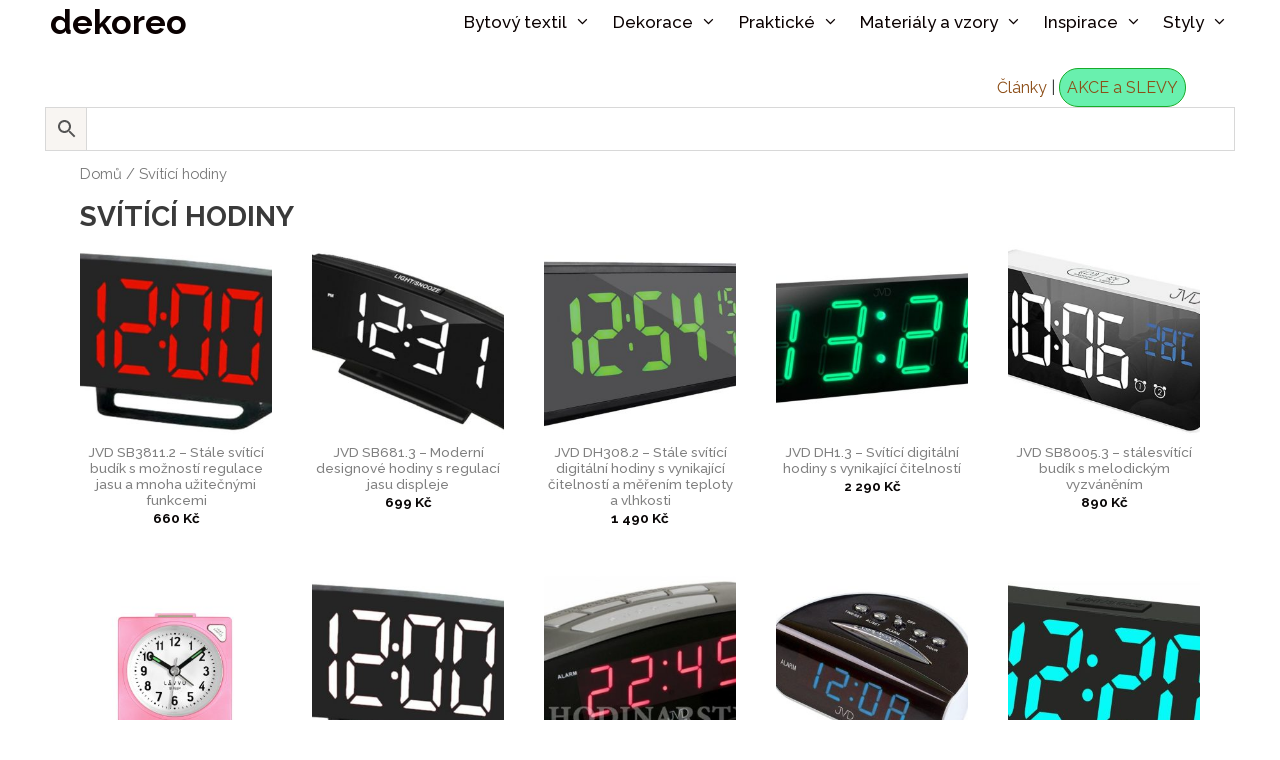

--- FILE ---
content_type: text/html; charset=UTF-8
request_url: https://dekoreo.cz/svitici-hodiny/
body_size: 21963
content:
<!DOCTYPE html>
<html lang="cs">
<head>
	<meta charset="UTF-8">
	<link rel="profile" href="https://gmpg.org/xfn/11">
	<meta name='robots' content='index, follow, max-image-preview:large, max-snippet:-1, max-video-preview:-1' />
<meta name="viewport" content="width=device-width, initial-scale=1">
	<!-- This site is optimized with the Yoast SEO plugin v19.0 - https://yoast.com/wordpress/plugins/seo/ -->
	<title>Svítící hodiny | dekoreo</title><link rel="preload" as="style" href="https://fonts.googleapis.com/css?family=Raleway%3A100%2C100italic%2C200%2C200italic%2C300%2C300italic%2Cregular%2Citalic%2C500%2C500italic%2C600%2C600italic%2C700%2C700italic%2C800%2C800italic%2C900%2C900italic%7COpen%20Sans&#038;display=swap" /><link rel="stylesheet" href="https://fonts.googleapis.com/css?family=Raleway%3A100%2C100italic%2C200%2C200italic%2C300%2C300italic%2Cregular%2Citalic%2C500%2C500italic%2C600%2C600italic%2C700%2C700italic%2C800%2C800italic%2C900%2C900italic%7COpen%20Sans&#038;display=swap" media="print" onload="this.media='all'" /><noscript><link rel="stylesheet" href="https://fonts.googleapis.com/css?family=Raleway%3A100%2C100italic%2C200%2C200italic%2C300%2C300italic%2Cregular%2Citalic%2C500%2C500italic%2C600%2C600italic%2C700%2C700italic%2C800%2C800italic%2C900%2C900italic%7COpen%20Sans&#038;display=swap" /></noscript>
	<meta name="description" content="Vyberte si Svítící hodiny - desítky produktů a modelů. Svítící hodiny jsou v dostání v mnoha různých provedeních. Inspirujte se a vybírejte zboží od mnoha prodejců." />
	<link rel="canonical" href="https://dekoreo.cz/svitici-hodiny/" />
	<meta property="og:locale" content="cs_CZ" />
	<meta property="og:type" content="article" />
	<meta property="og:title" content="Svítící hodiny | dekoreo" />
	<meta property="og:description" content="Vyberte si Svítící hodiny - desítky produktů a modelů. Svítící hodiny jsou v dostání v mnoha různých provedeních. Inspirujte se a vybírejte zboží od mnoha prodejců." />
	<meta property="og:url" content="https://dekoreo.cz/svitici-hodiny/" />
	<meta property="og:site_name" content="dekoreo" />
	<meta name="twitter:card" content="summary_large_image" />
	<script type="application/ld+json" class="yoast-schema-graph">{"@context":"https://schema.org","@graph":[{"@type":"WebSite","@id":"https://dekoreo.cz/#website","url":"https://dekoreo.cz/","name":"dekoreo","description":"Dekorace a bytový textil","potentialAction":[{"@type":"SearchAction","target":{"@type":"EntryPoint","urlTemplate":"https://dekoreo.cz/?s={search_term_string}"},"query-input":"required name=search_term_string"}],"inLanguage":"cs"},{"@type":"CollectionPage","@id":"https://dekoreo.cz/svitici-hodiny/#webpage","url":"https://dekoreo.cz/svitici-hodiny/","name":"Svítící hodiny | dekoreo","isPartOf":{"@id":"https://dekoreo.cz/#website"},"description":"Vyberte si Svítící hodiny - desítky produktů a modelů. Svítící hodiny jsou v dostání v mnoha různých provedeních. Inspirujte se a vybírejte zboží od mnoha prodejců.","breadcrumb":{"@id":"https://dekoreo.cz/svitici-hodiny/#breadcrumb"},"inLanguage":"cs","potentialAction":[{"@type":"ReadAction","target":["https://dekoreo.cz/svitici-hodiny/"]}]},{"@type":"BreadcrumbList","@id":"https://dekoreo.cz/svitici-hodiny/#breadcrumb","itemListElement":[{"@type":"ListItem","position":1,"name":"Dekoreo","item":"https://dekoreo.cz/"},{"@type":"ListItem","position":2,"name":"Dekoreo","item":"https://dekoreo.cz/obchod/"},{"@type":"ListItem","position":3,"name":"Svítící hodiny"}]}]}</script>
	<!-- / Yoast SEO plugin. -->


<link rel='dns-prefetch' href='//fonts.googleapis.com' />
<link href='https://fonts.gstatic.com' crossorigin rel='preconnect' />
<link rel="alternate" type="application/rss+xml" title="dekoreo &raquo; RSS zdroj" href="https://dekoreo.cz/feed/" />
<link rel="alternate" type="application/rss+xml" title="dekoreo &raquo; RSS komentářů" href="https://dekoreo.cz/comments/feed/" />
<link rel="alternate" type="application/rss+xml" title="dekoreo &raquo; Svítící hodiny Kategorie RSS" href="https://dekoreo.cz/svitici-hodiny/feed/" />
<style>
img.wp-smiley,
img.emoji {
	display: inline !important;
	border: none !important;
	box-shadow: none !important;
	height: 1em !important;
	width: 1em !important;
	margin: 0 0.07em !important;
	vertical-align: -0.1em !important;
	background: none !important;
	padding: 0 !important;
}
</style>
	
<link rel='stylesheet' id='wp-block-library-css'  href='https://dekoreo.cz/wp-includes/css/dist/block-library/style.min.css?ver=5.9.10' media='all' />
<link data-minify="1" rel='stylesheet' id='wc-blocks-vendors-style-css'  href='https://dekoreo.cz/wp-content/cache/min/1/wp-content/plugins/woocommerce/packages/woocommerce-blocks/build/wc-blocks-vendors-style.css?ver=1751092418' media='all' />
<link data-minify="1" rel='stylesheet' id='wc-blocks-style-css'  href='https://dekoreo.cz/wp-content/cache/min/1/wp-content/plugins/woocommerce/packages/woocommerce-blocks/build/wc-blocks-style.css?ver=1751092418' media='all' />
<style id='global-styles-inline-css'>
body{--wp--preset--color--black: #000000;--wp--preset--color--cyan-bluish-gray: #abb8c3;--wp--preset--color--white: #ffffff;--wp--preset--color--pale-pink: #f78da7;--wp--preset--color--vivid-red: #cf2e2e;--wp--preset--color--luminous-vivid-orange: #ff6900;--wp--preset--color--luminous-vivid-amber: #fcb900;--wp--preset--color--light-green-cyan: #7bdcb5;--wp--preset--color--vivid-green-cyan: #00d084;--wp--preset--color--pale-cyan-blue: #8ed1fc;--wp--preset--color--vivid-cyan-blue: #0693e3;--wp--preset--color--vivid-purple: #9b51e0;--wp--preset--color--contrast: var(--contrast);--wp--preset--color--contrast-2: var(--contrast-2);--wp--preset--color--contrast-3: var(--contrast-3);--wp--preset--color--base: var(--base);--wp--preset--color--base-2: var(--base-2);--wp--preset--color--base-3: var(--base-3);--wp--preset--color--accent: var(--accent);--wp--preset--gradient--vivid-cyan-blue-to-vivid-purple: linear-gradient(135deg,rgba(6,147,227,1) 0%,rgb(155,81,224) 100%);--wp--preset--gradient--light-green-cyan-to-vivid-green-cyan: linear-gradient(135deg,rgb(122,220,180) 0%,rgb(0,208,130) 100%);--wp--preset--gradient--luminous-vivid-amber-to-luminous-vivid-orange: linear-gradient(135deg,rgba(252,185,0,1) 0%,rgba(255,105,0,1) 100%);--wp--preset--gradient--luminous-vivid-orange-to-vivid-red: linear-gradient(135deg,rgba(255,105,0,1) 0%,rgb(207,46,46) 100%);--wp--preset--gradient--very-light-gray-to-cyan-bluish-gray: linear-gradient(135deg,rgb(238,238,238) 0%,rgb(169,184,195) 100%);--wp--preset--gradient--cool-to-warm-spectrum: linear-gradient(135deg,rgb(74,234,220) 0%,rgb(151,120,209) 20%,rgb(207,42,186) 40%,rgb(238,44,130) 60%,rgb(251,105,98) 80%,rgb(254,248,76) 100%);--wp--preset--gradient--blush-light-purple: linear-gradient(135deg,rgb(255,206,236) 0%,rgb(152,150,240) 100%);--wp--preset--gradient--blush-bordeaux: linear-gradient(135deg,rgb(254,205,165) 0%,rgb(254,45,45) 50%,rgb(107,0,62) 100%);--wp--preset--gradient--luminous-dusk: linear-gradient(135deg,rgb(255,203,112) 0%,rgb(199,81,192) 50%,rgb(65,88,208) 100%);--wp--preset--gradient--pale-ocean: linear-gradient(135deg,rgb(255,245,203) 0%,rgb(182,227,212) 50%,rgb(51,167,181) 100%);--wp--preset--gradient--electric-grass: linear-gradient(135deg,rgb(202,248,128) 0%,rgb(113,206,126) 100%);--wp--preset--gradient--midnight: linear-gradient(135deg,rgb(2,3,129) 0%,rgb(40,116,252) 100%);--wp--preset--duotone--dark-grayscale: url('#wp-duotone-dark-grayscale');--wp--preset--duotone--grayscale: url('#wp-duotone-grayscale');--wp--preset--duotone--purple-yellow: url('#wp-duotone-purple-yellow');--wp--preset--duotone--blue-red: url('#wp-duotone-blue-red');--wp--preset--duotone--midnight: url('#wp-duotone-midnight');--wp--preset--duotone--magenta-yellow: url('#wp-duotone-magenta-yellow');--wp--preset--duotone--purple-green: url('#wp-duotone-purple-green');--wp--preset--duotone--blue-orange: url('#wp-duotone-blue-orange');--wp--preset--font-size--small: 13px;--wp--preset--font-size--medium: 20px;--wp--preset--font-size--large: 36px;--wp--preset--font-size--x-large: 42px;}.has-black-color{color: var(--wp--preset--color--black) !important;}.has-cyan-bluish-gray-color{color: var(--wp--preset--color--cyan-bluish-gray) !important;}.has-white-color{color: var(--wp--preset--color--white) !important;}.has-pale-pink-color{color: var(--wp--preset--color--pale-pink) !important;}.has-vivid-red-color{color: var(--wp--preset--color--vivid-red) !important;}.has-luminous-vivid-orange-color{color: var(--wp--preset--color--luminous-vivid-orange) !important;}.has-luminous-vivid-amber-color{color: var(--wp--preset--color--luminous-vivid-amber) !important;}.has-light-green-cyan-color{color: var(--wp--preset--color--light-green-cyan) !important;}.has-vivid-green-cyan-color{color: var(--wp--preset--color--vivid-green-cyan) !important;}.has-pale-cyan-blue-color{color: var(--wp--preset--color--pale-cyan-blue) !important;}.has-vivid-cyan-blue-color{color: var(--wp--preset--color--vivid-cyan-blue) !important;}.has-vivid-purple-color{color: var(--wp--preset--color--vivid-purple) !important;}.has-black-background-color{background-color: var(--wp--preset--color--black) !important;}.has-cyan-bluish-gray-background-color{background-color: var(--wp--preset--color--cyan-bluish-gray) !important;}.has-white-background-color{background-color: var(--wp--preset--color--white) !important;}.has-pale-pink-background-color{background-color: var(--wp--preset--color--pale-pink) !important;}.has-vivid-red-background-color{background-color: var(--wp--preset--color--vivid-red) !important;}.has-luminous-vivid-orange-background-color{background-color: var(--wp--preset--color--luminous-vivid-orange) !important;}.has-luminous-vivid-amber-background-color{background-color: var(--wp--preset--color--luminous-vivid-amber) !important;}.has-light-green-cyan-background-color{background-color: var(--wp--preset--color--light-green-cyan) !important;}.has-vivid-green-cyan-background-color{background-color: var(--wp--preset--color--vivid-green-cyan) !important;}.has-pale-cyan-blue-background-color{background-color: var(--wp--preset--color--pale-cyan-blue) !important;}.has-vivid-cyan-blue-background-color{background-color: var(--wp--preset--color--vivid-cyan-blue) !important;}.has-vivid-purple-background-color{background-color: var(--wp--preset--color--vivid-purple) !important;}.has-black-border-color{border-color: var(--wp--preset--color--black) !important;}.has-cyan-bluish-gray-border-color{border-color: var(--wp--preset--color--cyan-bluish-gray) !important;}.has-white-border-color{border-color: var(--wp--preset--color--white) !important;}.has-pale-pink-border-color{border-color: var(--wp--preset--color--pale-pink) !important;}.has-vivid-red-border-color{border-color: var(--wp--preset--color--vivid-red) !important;}.has-luminous-vivid-orange-border-color{border-color: var(--wp--preset--color--luminous-vivid-orange) !important;}.has-luminous-vivid-amber-border-color{border-color: var(--wp--preset--color--luminous-vivid-amber) !important;}.has-light-green-cyan-border-color{border-color: var(--wp--preset--color--light-green-cyan) !important;}.has-vivid-green-cyan-border-color{border-color: var(--wp--preset--color--vivid-green-cyan) !important;}.has-pale-cyan-blue-border-color{border-color: var(--wp--preset--color--pale-cyan-blue) !important;}.has-vivid-cyan-blue-border-color{border-color: var(--wp--preset--color--vivid-cyan-blue) !important;}.has-vivid-purple-border-color{border-color: var(--wp--preset--color--vivid-purple) !important;}.has-vivid-cyan-blue-to-vivid-purple-gradient-background{background: var(--wp--preset--gradient--vivid-cyan-blue-to-vivid-purple) !important;}.has-light-green-cyan-to-vivid-green-cyan-gradient-background{background: var(--wp--preset--gradient--light-green-cyan-to-vivid-green-cyan) !important;}.has-luminous-vivid-amber-to-luminous-vivid-orange-gradient-background{background: var(--wp--preset--gradient--luminous-vivid-amber-to-luminous-vivid-orange) !important;}.has-luminous-vivid-orange-to-vivid-red-gradient-background{background: var(--wp--preset--gradient--luminous-vivid-orange-to-vivid-red) !important;}.has-very-light-gray-to-cyan-bluish-gray-gradient-background{background: var(--wp--preset--gradient--very-light-gray-to-cyan-bluish-gray) !important;}.has-cool-to-warm-spectrum-gradient-background{background: var(--wp--preset--gradient--cool-to-warm-spectrum) !important;}.has-blush-light-purple-gradient-background{background: var(--wp--preset--gradient--blush-light-purple) !important;}.has-blush-bordeaux-gradient-background{background: var(--wp--preset--gradient--blush-bordeaux) !important;}.has-luminous-dusk-gradient-background{background: var(--wp--preset--gradient--luminous-dusk) !important;}.has-pale-ocean-gradient-background{background: var(--wp--preset--gradient--pale-ocean) !important;}.has-electric-grass-gradient-background{background: var(--wp--preset--gradient--electric-grass) !important;}.has-midnight-gradient-background{background: var(--wp--preset--gradient--midnight) !important;}.has-small-font-size{font-size: var(--wp--preset--font-size--small) !important;}.has-medium-font-size{font-size: var(--wp--preset--font-size--medium) !important;}.has-large-font-size{font-size: var(--wp--preset--font-size--large) !important;}.has-x-large-font-size{font-size: var(--wp--preset--font-size--x-large) !important;}
</style>
<link rel='stylesheet' id='child-theme-generator-css'  href='https://dekoreo.cz/wp-content/plugins/child-theme-generator/public/css/child-theme-generator-public.css?ver=1.0.0' media='all' />
<link data-minify="1" rel='stylesheet' id='dps-columns-css'  href='https://dekoreo.cz/wp-content/cache/min/1/wp-content/plugins/dps-columns-extension-master/dps-columns.css?ver=1751092418' media='all' />
<link rel='stylesheet' id='kk-star-ratings-css'  href='https://dekoreo.cz/wp-content/plugins/kk-star-ratings/src/core/public/css/kk-star-ratings.min.css?ver=5.3.0' media='all' />
<link data-minify="1" rel='stylesheet' id='ssb-front-css-css'  href='https://dekoreo.cz/wp-content/cache/min/1/wp-content/plugins/simple-social-buttons/assets/css/front.css?ver=1751092418' media='all' />
<link data-minify="1" rel='stylesheet' id='woocommerce-layout-css'  href='https://dekoreo.cz/wp-content/cache/min/1/wp-content/plugins/woocommerce/assets/css/woocommerce-layout.css?ver=1751092418' media='all' />
<link data-minify="1" rel='stylesheet' id='woocommerce-smallscreen-css'  href='https://dekoreo.cz/wp-content/cache/min/1/wp-content/plugins/woocommerce/assets/css/woocommerce-smallscreen.css?ver=1751092418' media='only screen and (max-width: 768px)' />
<link data-minify="1" rel='stylesheet' id='woocommerce-general-css'  href='https://dekoreo.cz/wp-content/cache/min/1/wp-content/plugins/woocommerce/assets/css/woocommerce.css?ver=1751092418' media='all' />
<style id='woocommerce-inline-inline-css'>
.woocommerce form .form-row .required { visibility: visible; }
</style>
<link rel='stylesheet' id='wp-show-posts-css'  href='https://dekoreo.cz/wp-content/plugins/wp-show-posts/css/wp-show-posts-min.css?ver=1.1.3' media='all' />
<link data-minify="1" rel='stylesheet' id='aws-style-css'  href='https://dekoreo.cz/wp-content/cache/min/1/wp-content/plugins/advanced-woo-search/assets/css/common.css?ver=1751092418' media='all' />
<link data-minify="1" rel='stylesheet' id='affcoups-css'  href='https://dekoreo.cz/wp-content/cache/min/1/wp-content/plugins/affiliate-coupons/assets/dist/css/main.css?ver=1751092418' media='all' />
<link rel='stylesheet' id='parent-style-css'  href='https://dekoreo.cz/wp-content/themes/generatepress/style.css?ver=5.9.10' media='all' />
<link rel='stylesheet' id='child-style-css'  href='https://dekoreo.cz/wp-content/themes/dekoreo/style.css?ver=1.0' media='all' />
<link rel='stylesheet' id='generate-style-grid-css'  href='https://dekoreo.cz/wp-content/themes/generatepress/assets/css/unsemantic-grid.min.css?ver=3.1.3' media='all' />
<link rel='stylesheet' id='generate-style-css'  href='https://dekoreo.cz/wp-content/themes/generatepress/assets/css/style.min.css?ver=3.1.3' media='all' />
<style id='generate-style-inline-css'>
body{background-color:#ffffff;color:#3a3a3a;}a{color:#8c4d16;}a:hover, a:focus, a:active{color:#000000;}body .grid-container{max-width:1200px;}.wp-block-group__inner-container{max-width:1200px;margin-left:auto;margin-right:auto;}:root{--contrast:#222222;--contrast-2:#575760;--contrast-3:#b2b2be;--base:#f0f0f0;--base-2:#f7f8f9;--base-3:#ffffff;--accent:#1e73be;}.has-contrast-color{color:#222222;}.has-contrast-background-color{background-color:#222222;}.has-contrast-2-color{color:#575760;}.has-contrast-2-background-color{background-color:#575760;}.has-contrast-3-color{color:#b2b2be;}.has-contrast-3-background-color{background-color:#b2b2be;}.has-base-color{color:#f0f0f0;}.has-base-background-color{background-color:#f0f0f0;}.has-base-2-color{color:#f7f8f9;}.has-base-2-background-color{background-color:#f7f8f9;}.has-base-3-color{color:#ffffff;}.has-base-3-background-color{background-color:#ffffff;}.has-accent-color{color:#1e73be;}.has-accent-background-color{background-color:#1e73be;}body, button, input, select, textarea{font-family:"Raleway", sans-serif;font-size:16px;}body{line-height:1.6;}p{margin-bottom:1.9em;}.entry-content > [class*="wp-block-"]:not(:last-child){margin-bottom:1.9em;}.main-title{font-size:34px;}.main-navigation a, .menu-toggle{font-weight:500;font-size:17px;}.main-navigation .main-nav ul ul li a{font-size:14px;}.sidebar .widget, .footer-widgets .widget{font-size:17px;}h1{font-family:"Raleway", sans-serif;font-weight:700;text-transform:uppercase;font-size:28px;margin-bottom:12px;}h2{font-weight:500;font-size:20px;}h3{font-weight:700;font-size:28px;}h4{font-size:inherit;}h5{font-size:inherit;}@media (max-width:768px){.main-title{font-size:35px;}h1{font-size:30px;}h2{font-size:25px;}}.top-bar{background-color:#636363;color:#ffffff;}.top-bar a{color:#ffffff;}.top-bar a:hover{color:#303030;}.site-header{background-color:#ffffff;color:#3a3a3a;}.site-header a{color:#3a3a3a;}.main-title a,.main-title a:hover{color:#0a0101;}.site-description{color:#757575;}.main-navigation .main-nav ul li a, .main-navigation .menu-toggle, .main-navigation .menu-bar-items{color:#0a0101;}.main-navigation .main-nav ul li:not([class*="current-menu-"]):hover > a, .main-navigation .main-nav ul li:not([class*="current-menu-"]):focus > a, .main-navigation .main-nav ul li.sfHover:not([class*="current-menu-"]) > a, .main-navigation .menu-bar-item:hover > a, .main-navigation .menu-bar-item.sfHover > a{color:#349912;}button.menu-toggle:hover,button.menu-toggle:focus,.main-navigation .mobile-bar-items a,.main-navigation .mobile-bar-items a:hover,.main-navigation .mobile-bar-items a:focus{color:#0a0101;}.navigation-search input[type="search"],.navigation-search input[type="search"]:active, .navigation-search input[type="search"]:focus, .main-navigation .main-nav ul li.search-item.active > a, .main-navigation .menu-bar-items .search-item.active > a{color:#349912;}.main-navigation ul ul{background-color:#f7f7f7;}.main-navigation .main-nav ul ul li a{color:#000000;}.main-navigation .main-nav ul ul li:not([class*="current-menu-"]):hover > a,.main-navigation .main-nav ul ul li:not([class*="current-menu-"]):focus > a, .main-navigation .main-nav ul ul li.sfHover:not([class*="current-menu-"]) > a{color:#349912;}.separate-containers .inside-article, .separate-containers .comments-area, .separate-containers .page-header, .one-container .container, .separate-containers .paging-navigation, .inside-page-header{background-color:#ffffff;}.entry-header h1,.page-header h1{color:#b59472;}.entry-meta{color:#595959;}.entry-meta a{color:#595959;}.entry-meta a:hover{color:#1e73be;}.sidebar .widget{background-color:#ffffff;}.sidebar .widget .widget-title{color:#000000;}.footer-widgets{background-color:#ffffff;}.footer-widgets .widget-title{color:#000000;}.site-info{color:#6d6d6d;background-color:#fcfcfc;}.site-info a{color:#8c4d16;}.site-info a:hover{color:#606060;}.footer-bar .widget_nav_menu .current-menu-item a{color:#606060;}input[type="text"],input[type="email"],input[type="url"],input[type="password"],input[type="search"],input[type="tel"],input[type="number"],textarea,select{color:#141414;background-color:#ffffff;border-color:#cccccc;}input[type="text"]:focus,input[type="email"]:focus,input[type="url"]:focus,input[type="password"]:focus,input[type="search"]:focus,input[type="tel"]:focus,input[type="number"]:focus,textarea:focus,select:focus{color:#666666;background-color:#ffffff;border-color:#bfbfbf;}button,html input[type="button"],input[type="reset"],input[type="submit"],a.button,a.wp-block-button__link:not(.has-background){color:#686868;background-color:#f7f7f7;}button:hover,html input[type="button"]:hover,input[type="reset"]:hover,input[type="submit"]:hover,a.button:hover,button:focus,html input[type="button"]:focus,input[type="reset"]:focus,input[type="submit"]:focus,a.button:focus,a.wp-block-button__link:not(.has-background):active,a.wp-block-button__link:not(.has-background):focus,a.wp-block-button__link:not(.has-background):hover{color:#0a0a0a;background-color:#d3ead4;}a.generate-back-to-top{background-color:rgba( 0,0,0,0.4 );color:#ffffff;}a.generate-back-to-top:hover,a.generate-back-to-top:focus{background-color:rgba( 0,0,0,0.6 );color:#ffffff;}@media (max-width: 768px){.main-navigation .menu-bar-item:hover > a, .main-navigation .menu-bar-item.sfHover > a{background:none;color:#0a0101;}}.inside-top-bar{padding:10px;}.inside-header{padding:20px 40px 10px 40px;}.separate-containers .inside-article, .separate-containers .comments-area, .separate-containers .page-header, .separate-containers .paging-navigation, .one-container .site-content, .inside-page-header{padding:6px 40px 5px 40px;}.site-main .wp-block-group__inner-container{padding:6px 40px 5px 40px;}.entry-content .alignwide, body:not(.no-sidebar) .entry-content .alignfull{margin-left:-40px;width:calc(100% + 80px);max-width:calc(100% + 80px);}.separate-containers .widget, .separate-containers .site-main > *, .separate-containers .page-header, .widget-area .main-navigation{margin-bottom:0px;}.separate-containers .site-main{margin:0px;}.both-right.separate-containers .inside-left-sidebar{margin-right:0px;}.both-right.separate-containers .inside-right-sidebar{margin-left:0px;}.both-left.separate-containers .inside-left-sidebar{margin-right:0px;}.both-left.separate-containers .inside-right-sidebar{margin-left:0px;}.separate-containers .page-header-image, .separate-containers .page-header-contained, .separate-containers .page-header-image-single, .separate-containers .page-header-content-single{margin-top:0px;}.separate-containers .inside-right-sidebar, .separate-containers .inside-left-sidebar{margin-top:0px;margin-bottom:0px;}.main-navigation .main-nav ul li a,.menu-toggle,.main-navigation .mobile-bar-items a{padding-left:10px;padding-right:10px;line-height:45px;}.main-navigation .main-nav ul ul li a{padding:10px;}.navigation-search input[type="search"]{height:45px;}.rtl .menu-item-has-children .dropdown-menu-toggle{padding-left:10px;}.menu-item-has-children .dropdown-menu-toggle{padding-right:10px;}.rtl .main-navigation .main-nav ul li.menu-item-has-children > a{padding-right:10px;}.site-info{padding:20px;}@media (max-width:768px){.separate-containers .inside-article, .separate-containers .comments-area, .separate-containers .page-header, .separate-containers .paging-navigation, .one-container .site-content, .inside-page-header{padding:30px;}.site-main .wp-block-group__inner-container{padding:30px;}.site-info{padding-right:10px;padding-left:10px;}.entry-content .alignwide, body:not(.no-sidebar) .entry-content .alignfull{margin-left:-30px;width:calc(100% + 60px);max-width:calc(100% + 60px);}}.one-container .sidebar .widget{padding:0px;}/* End cached CSS */@media (max-width: 768px){.main-navigation .menu-toggle,.main-navigation .mobile-bar-items,.sidebar-nav-mobile:not(#sticky-placeholder){display:block;}.main-navigation ul,.gen-sidebar-nav{display:none;}[class*="nav-float-"] .site-header .inside-header > *{float:none;clear:both;}}
.dynamic-author-image-rounded{border-radius:100%;}.dynamic-featured-image, .dynamic-author-image{vertical-align:middle;}.one-container.blog .dynamic-content-template:not(:last-child), .one-container.archive .dynamic-content-template:not(:last-child){padding-bottom:0px;}.dynamic-entry-excerpt > p:last-child{margin-bottom:0px;}
.navigation-branding .main-title{font-weight:bold;text-transform:none;font-size:34px;}@media (max-width: 1024px){.main-title, .navigation-branding .main-title{font-size:35px;}}@media (max-width: 768px){.navigation-branding .main-title{font-size:35px;}}
.page-hero{padding-top:5px;padding-right:5px;padding-bottom:5px;padding-left:5px;box-sizing:border-box;}.inside-page-hero > *:last-child{margin-bottom:0px;}.page-hero time.updated{display:none;}
</style>
<link rel='stylesheet' id='generate-mobile-style-css'  href='https://dekoreo.cz/wp-content/themes/generatepress/assets/css/mobile.min.css?ver=3.1.3' media='all' />
<link data-minify="1" rel='stylesheet' id='generate-font-icons-css'  href='https://dekoreo.cz/wp-content/cache/min/1/wp-content/themes/generatepress/assets/css/components/font-icons.min.css?ver=1751092418' media='all' />
<link rel='stylesheet' id='generate-child-css'  href='https://dekoreo.cz/wp-content/themes/dekoreo/style.css?ver=1569398994' media='all' />
<link data-minify="1" rel='stylesheet' id='wpdreams-asl-basic-css'  href='https://dekoreo.cz/wp-content/cache/min/1/wp-content/plugins/ajax-search-lite/css/style.basic.css?ver=1751092418' media='all' />
<link data-minify="1" rel='stylesheet' id='wpdreams-ajaxsearchlite-css'  href='https://dekoreo.cz/wp-content/cache/min/1/wp-content/plugins/ajax-search-lite/css/style-curvy-black.css?ver=1751092418' media='all' />
<link data-minify="1" rel='stylesheet' id='jquery-lazyloadxt-spinner-css-css'  href='https://dekoreo.cz/wp-content/cache/min/1/wp-content/plugins/a3-lazy-load/assets/css/jquery.lazyloadxt.spinner.css?ver=1751092418' media='all' />
<link rel='stylesheet' id='generate-blog-images-css'  href='https://dekoreo.cz/wp-content/plugins/gp-premium/blog/functions/css/featured-images.min.css?ver=2.1.2' media='all' />
<link data-minify="1" rel='stylesheet' id='lgc-unsemantic-grid-responsive-tablet-css'  href='https://dekoreo.cz/wp-content/cache/min/1/wp-content/plugins/lightweight-grid-columns/css/unsemantic-grid-responsive-tablet.css?ver=1751092418' media='all' />
<link rel='stylesheet' id='generate-navigation-branding-css'  href='https://dekoreo.cz/wp-content/plugins/gp-premium/menu-plus/functions/css/navigation-branding.min.css?ver=2.1.2' media='all' />
<style id='generate-navigation-branding-inline-css'>
.navigation-branding img, .site-logo.mobile-header-logo img{height:45px;width:auto;}.navigation-branding .main-title{line-height:45px;}@media (max-width: 1210px){#site-navigation .navigation-branding, #sticky-navigation .navigation-branding{margin-left:10px;}}@media (max-width: 768px){.main-navigation:not(.slideout-navigation) .main-nav{-ms-flex:0 0 100%;flex:0 0 100%;}.main-navigation:not(.slideout-navigation) .inside-navigation{-ms-flex-wrap:wrap;flex-wrap:wrap;display:-webkit-box;display:-ms-flexbox;display:flex;}.nav-aligned-center .navigation-branding, .nav-aligned-left .navigation-branding{margin-right:auto;}.nav-aligned-center  .main-navigation.has-branding:not(.slideout-navigation) .inside-navigation .main-nav,.nav-aligned-center  .main-navigation.has-sticky-branding.navigation-stick .inside-navigation .main-nav,.nav-aligned-left  .main-navigation.has-branding:not(.slideout-navigation) .inside-navigation .main-nav,.nav-aligned-left  .main-navigation.has-sticky-branding.navigation-stick .inside-navigation .main-nav{margin-right:0px;}}
</style>
<link rel='stylesheet' id='generate-woocommerce-css'  href='https://dekoreo.cz/wp-content/plugins/gp-premium/woocommerce/functions/css/woocommerce.min.css?ver=2.1.2' media='all' />
<style id='generate-woocommerce-inline-css'>
.woocommerce ul.products li.product .woocommerce-LoopProduct-link h2, .woocommerce ul.products li.product .woocommerce-loop-category__title{font-weight:normal;text-transform:none;font-size:20px;}.woocommerce .up-sells ul.products li.product .woocommerce-LoopProduct-link h2, .woocommerce .cross-sells ul.products li.product .woocommerce-LoopProduct-link h2, .woocommerce .related ul.products li.product .woocommerce-LoopProduct-link h2{font-size:20px;}.woocommerce #respond input#submit, .woocommerce a.button, .woocommerce button.button, .woocommerce input.button{color:#686868;background-color:#f7f7f7;font-weight:normal;text-transform:none;}.woocommerce #respond input#submit:hover, .woocommerce a.button:hover, .woocommerce button.button:hover, .woocommerce input.button:hover{color:#0a0a0a;background-color:#d3ead4;}.woocommerce #respond input#submit.alt, .woocommerce a.button.alt, .woocommerce button.button.alt, .woocommerce input.button.alt, .woocommerce #respond input#submit.alt.disabled, .woocommerce #respond input#submit.alt.disabled:hover, .woocommerce #respond input#submit.alt:disabled, .woocommerce #respond input#submit.alt:disabled:hover, .woocommerce #respond input#submit.alt:disabled[disabled], .woocommerce #respond input#submit.alt:disabled[disabled]:hover, .woocommerce a.button.alt.disabled, .woocommerce a.button.alt.disabled:hover, .woocommerce a.button.alt:disabled, .woocommerce a.button.alt:disabled:hover, .woocommerce a.button.alt:disabled[disabled], .woocommerce a.button.alt:disabled[disabled]:hover, .woocommerce button.button.alt.disabled, .woocommerce button.button.alt.disabled:hover, .woocommerce button.button.alt:disabled, .woocommerce button.button.alt:disabled:hover, .woocommerce button.button.alt:disabled[disabled], .woocommerce button.button.alt:disabled[disabled]:hover, .woocommerce input.button.alt.disabled, .woocommerce input.button.alt.disabled:hover, .woocommerce input.button.alt:disabled, .woocommerce input.button.alt:disabled:hover, .woocommerce input.button.alt:disabled[disabled], .woocommerce input.button.alt:disabled[disabled]:hover{color:#ffffff;background-color:#3d9101;}.woocommerce #respond input#submit.alt:hover, .woocommerce a.button.alt:hover, .woocommerce button.button.alt:hover, .woocommerce input.button.alt:hover{color:#ffffff;background-color:#489e01;}.woocommerce .star-rating span:before, .woocommerce p.stars:hover a::before{color:#ffa200;}.woocommerce span.onsale{background-color:#222222;color:#ffffff;}.woocommerce ul.products li.product .price, .woocommerce div.product p.price{color:#0a0707;}.woocommerce div.product .woocommerce-tabs ul.tabs li a{color:#222222;}.woocommerce div.product .woocommerce-tabs ul.tabs li a:hover, .woocommerce div.product .woocommerce-tabs ul.tabs li.active a{color:#e0e0e0;}.woocommerce-message{background-color:#0b9444;color:#ffffff;}div.woocommerce-message a.button, div.woocommerce-message a.button:focus, div.woocommerce-message a.button:hover, div.woocommerce-message a, div.woocommerce-message a:focus, div.woocommerce-message a:hover{color:#ffffff;}.woocommerce-info{background-color:#1e73be;color:#ffffff;}div.woocommerce-info a.button, div.woocommerce-info a.button:focus, div.woocommerce-info a.button:hover, div.woocommerce-info a, div.woocommerce-info a:focus, div.woocommerce-info a:hover{color:#ffffff;}.woocommerce-error{background-color:#e8626d;color:#ffffff;}div.woocommerce-error a.button, div.woocommerce-error a.button:focus, div.woocommerce-error a.button:hover, div.woocommerce-error a, div.woocommerce-error a:focus, div.woocommerce-error a:hover{color:#ffffff;}.woocommerce-product-details__short-description{color:#3a3a3a;}#wc-mini-cart{background-color:#ffffff;color:#000000;}#wc-mini-cart a:not(.button), #wc-mini-cart a.remove{color:#000000;}#wc-mini-cart .button{color:#686868;}#wc-mini-cart .button:hover, #wc-mini-cart .button:focus, #wc-mini-cart .button:active{color:#0a0a0a;}.woocommerce #content div.product div.images, .woocommerce div.product div.images, .woocommerce-page #content div.product div.images, .woocommerce-page div.product div.images{width:50%;}.add-to-cart-panel{background-color:#ffffff;color:#000000;}.add-to-cart-panel a:not(.button){color:#000000;}.woocommerce .widget_price_filter .price_slider_wrapper .ui-widget-content{background-color:#dddddd;}.woocommerce .widget_price_filter .ui-slider .ui-slider-range, .woocommerce .widget_price_filter .ui-slider .ui-slider-handle{background-color:#666666;}.wc-columns-container .products, .woocommerce .related ul.products, .woocommerce .up-sells ul.products{grid-gap:40px;}@media (max-width: 1024px){.woocommerce .wc-columns-container.wc-tablet-columns-2 .products{-ms-grid-columns:(1fr)[2];grid-template-columns:repeat(2, 1fr);}.wc-related-upsell-tablet-columns-2 .related ul.products, .wc-related-upsell-tablet-columns-2 .up-sells ul.products{-ms-grid-columns:(1fr)[2];grid-template-columns:repeat(2, 1fr);}}@media (max-width:768px){.add-to-cart-panel .continue-shopping{background-color:#ffffff;}.wc-columns-container .products, .woocommerce .related ul.products, .woocommerce .up-sells ul.products{grid-gap:5px;}.woocommerce #content div.product div.images,.woocommerce div.product div.images,.woocommerce-page #content div.product div.images,.woocommerce-page div.product div.images{width:100%;}}@media (max-width: 768px){.mobile-bar-items + .menu-toggle{text-align:left;}nav.toggled .main-nav li.wc-menu-item{display:none !important;}body.nav-search-enabled .wc-menu-cart-activated:not(#mobile-header) .mobile-bar-items{float:right;position:relative;}.nav-search-enabled .wc-menu-cart-activated:not(#mobile-header) .menu-toggle{float:left;width:auto;}.mobile-bar-items.wc-mobile-cart-items{z-index:1;}}
</style>
<link rel='stylesheet' id='generate-woocommerce-mobile-css'  href='https://dekoreo.cz/wp-content/plugins/gp-premium/woocommerce/functions/css/woocommerce-mobile.min.css?ver=2.1.2' media='(max-width:768px)' />
<link data-minify="1" rel='stylesheet' id='gp-premium-icons-css'  href='https://dekoreo.cz/wp-content/cache/min/1/wp-content/plugins/gp-premium/general/icons/icons.min.css?ver=1751092419' media='all' />

<script src='https://dekoreo.cz/wp-includes/js/jquery/jquery.min.js?ver=3.6.0' id='jquery-core-js'></script>


<script id='ssb-front-js-js-extra'>
var SSB = {"ajax_url":"https:\/\/dekoreo.cz\/wp-admin\/admin-ajax.php","fb_share_nonce":"ac073dd788"};
</script>


<link rel="https://api.w.org/" href="https://dekoreo.cz/wp-json/" /><link rel="alternate" type="application/json" href="https://dekoreo.cz/wp-json/wp/v2/product_cat/1644" /><link rel="EditURI" type="application/rsd+xml" title="RSD" href="https://dekoreo.cz/xmlrpc.php?rsd" />
<link rel="wlwmanifest" type="application/wlwmanifest+xml" href="https://dekoreo.cz/wp-includes/wlwmanifest.xml" /> 
<meta name="generator" content="WordPress 5.9.10" />
<meta name="generator" content="WooCommerce 6.5.1" />
<style type="text/css">.eafl-disclaimer-small { font-size: 0.8em; }
.eafl-disclaimer-smaller { font-size: 0.6em; }</style>		<!--[if lt IE 9]>
			<link rel="stylesheet" href="https://dekoreo.cz/wp-content/plugins/lightweight-grid-columns/css/ie.min.css" />
		<![endif]-->
	<style type="text/css" id="simple-css-output">h1.product_title { font-size:20px !important; }.sleva_button { background-color:#69f0ae; border-radius:20px; border:1px solid #18ab29; display:inline-block; cursor:pointer; padding:6px 7px; text-decoration:none; /*text-shadow:0px 1px 0px #2f6627;*/}.sleva_button:hover { background-color:#5cbf2a;}.sleva_button:active { position:relative; top:1px;}div.prodejce_box {padding:10px;border-radius:4px;-moz-border-radius:4px;-webkit-border-radius:4px;border: 2px solid #ebdfbf;color: black; background: #f8f5f2;}div.prodejce_box2 {padding:10px;border-radius:6px;-moz-border-radius:6px;-webkit-border-radius:6px;border: 1px solid black;color: black; background: #f8f5f2;}div.akcetop table, th, td { border:none; }div.akcetop a { color:black; }td img.akce_logo_male{ display: block; margin-left: auto; margin-right: auto;}div.akcetop{ background-color:#ffef29; -webkit-box-shadow: 1px 2px 10px -4px rgba(0,0,0,0.59); box-shadow: 1px 2px 10px -4px rgba(0,0,0,0.59); /* border: 2px dashed #8b401d; */ /* margin-top:8px;*/ display: block; /* padding: 5px 5px 5px 100px; *//* line-height: 50px; *//* min-height: 50px; */ position: relative; font-weight: 400; font-size: 17px; -webkit-border-radius: 3px; border-radius: 3px;}span.akcetop_cta { background-color:#44c767; border-radius:28px; border:1px solid #18ab29; display:inline-block; cursor:pointer; color:#ffffff; font-family:Arial; font-size:15px; font-weight:bold; padding:9px 17px; text-decoration:none; padding-left:10px; }div.akcetop :hover{ color: black; }span.top { font-weight:700; padding-right:15px; background:yellow;}span.red { color:red; font-weight:700;}.podtrh {text-decoration:underline;}h2.vibes { font-family: 'Great Vibes', cursive; text-align: center; font-size:35px ;}h2.vibeskat { font-family: 'Great Vibes', cursive; font-size:30px ;}/* stin sekce hlstr */#generate-section-3 { -webkit-box-shadow: 0 2px 5px 0 rgba(0,0,0,0.3) ;box-shadow: 0 2px 5px 0 rgba(0,0,0,0.3) ; }.aws-form-btn {background: #f8f5f2 !important;}.aws-container .aws-search-field{border: 1px solid #d8d8d8 !important;font-size:17px !important;color: #794219 !important;}.aws_result_title{ color:#a25d16 !important; }li.aws_result_item.aws_result_cat{border-bottom:none !important;}.aws-search-result { font-size:15px !important; line-height:15px !important; }/* Hledani konec */li.menu-item { border-right:2px solid white;}a.dalsiinfo { font-size:24px; padding-left:30px; padding-right:30px; padding-top:20px; margin-top:20px; padding-bottom:20px; border: 1px solid #32a724; -webkit-border-radius: 3px; border-radius: 3px; -webkit-box-shadow: 2px 2px 2px 0 rgba(0,0,0,0.2) ; box-shadow: 2px 2px 2px 0 rgba(0,0,0,0.2) ; text-shadow: 0 1px 0 #32a724; background-color: #6fb522; color: white;}/* Tlacitko pro button dalsi po vypise produktu */a.dalsi_button { width: 100%; font-size:24px; padding-left:50px; padding-right:50px; padding-top:20px; padding-bottom:20px; border: 1px solid gray; -webkit-border-radius: 3px; border-radius: 3px; -webkit-box-shadow: 2px 2px 2px 0 rgba(0,0,0,0.2) ; box-shadow: 2px 2px 2px 0 rgba(0,0,0,0.2) ; text-shadow: 0 1px 0 #32a724; color:gray background-color: white;}p.price { font-size:18px !important; /*font-weight:400 !important;*/ } .single_add_to_cart_button.button.alt { width: 100%; font-size:24px; font-weight: 700; padding-left:30px; padding-right:30px; padding-top:20px; padding-bottom:20px; border: 1px solid #32a724; -webkit-border-radius: 3px; border-radius: 3px; -webkit-box-shadow: 2px 2px 2px 0 rgba(0,0,0,0.2) ; box-shadow: 2px 2px 2px 0 rgba(0,0,0,0.2) ; text-shadow: 0 1px 0 #32a724;}img.prodejce { /*-webkit-box-shadow: 3px 3px 18px 3px #d6cebd ;box-shadow: 3px 3px 18px 3px #d6cebd ;-webkit-border-radius: 60px;border-radius: 60px; */}img.prodejce:hover{ -webkit-box-shadow: 3px 3px 18px 3px #bcb29e ;box-shadow: 3px 3px 18px 3px #bcb29e ;}div.prodejci {background-image: -webkit-linear-gradient(-90deg, rgba(0,0,0,0) 0, rgba(0,0,0,0.2) 47%, rgba(0,0,0,0.4) 100%, rgba(0,0,0,0.2) 100%);background-image: -moz-linear-gradient(180deg, rgba(0,0,0,0) 0, rgba(0,0,0,0.2) 47%, rgba(0,0,0,0.4) 100%, rgba(0,0,0,0.2) 100%);background-image: linear-gradient(180deg, rgba(0,0,0,0) 0, rgba(0,0,0,0.2) 47%, rgba(0,0,0,0.4) 100%, rgba(0,0,0,0.2) 100%);background-position: 50% 50%;-webkit-background-origin: padding-box;background-origin: padding-box;-webkit-background-clip: border-box;background-clip: border-box;-webkit-background-size: auto auto;background-size: auto auto; }.term-description {font-size:100%;color:dark-gray;}/* ---------- loop produktu ---------------- */div.woocommerce-product-details__short-description p{ font-size:14px; color:gray; }h2.woocommerce-loop-product__title{ font-size:0.85em !important; }a.woocommerce-loop-product__link { color:gray; }img.header-image { width: 90%; height: 90%; /*opacity: 0.7; */}main#main.site-main { /*border-top:1px; border: 0 solid #8d6fa6;border-top-width: 1px; */}div.inside-wc-product-image img { /*border: 1px solid #c8b284; */-webkit-border-radius: 4px;border-radius: 4px;transition: transform .2s; }div.inside-wc-product-image img:hover { transform: scale(1.05); }.grid-container.yoast-breadcrumb { color: rgba(168,168,168,1); background-color: #ffffff; -webkit-box-shadow: 0 10px 20px -14px rgba(239,239,239,0.91) ; box-shadow: 0 10px 20px -14px rgba(239,239,239,0.91) ; font: normal 14px/1 Tahoma; color: rgba(168,168,168,1);}.yoast-breadcrumb p { margin-top: 20px; margin-left: 40px; }.yoast-breadcrumb p a { color: rgba(128, 128, 128, 1); }.yoast-breadcrumb p a:hover { text-decoration:underline; }.button { background-color: #4CAF50; border: none; color: white; padding: 20px; text-align: center; text-decoration: none; display: inline-block; font-size: 16px; margin: 4px 2px;}.button:hover{background-color: #c18a6c;}.button4 {border-radius: 12px;}a.inspirace_cta1 { border-radius: 12px; color: white; text-align: center; text-decoration: none; font-weight: bold; display: inline-block; font-size: 18px; margin: 4px 2px; background-color: #c10d0d; border: none; padding:15px;margin:5px;}h1.entry-title { text-align:center; }h3.hlavni { text-align:center; font-weight: 500;font-size: 22px; }h2.hlavni { text-transform:uppercase; text-align:center; color:#8e6650; font-size: 25px; font-weight: 800; }/* bila hlavni strana */h2.bhlstr { text-transform:uppercase; text-align:center; color: white; font-size: 28px; font-weight: 800; }/*=============================*//* =========== loop inspiracich *//* Menu v inspiracích */.inspirace-loop { margin-bottom:25px; }.inspirace-loop ul{ padding: 0; margin: 0; list-style: none; }.inspirace-loop ul li{width: 49.00%;min-width: 200px;float: left;padding: 5px;text-align: center;}.kategorie-loop ul li a img{width: 200px;height: 200px;position: absolute;top: 5px;left: 5px;}.inspirace-loop ul li a span{display: inline-block;line-height: 1.3em;vertical-align: middle;}.inspirace-loop ul li a{display: block;background: white;padding: 5px 25px 25px 25px;position: relative;line-height: 70px;min-height: 50px;font-weight:400;font-size:17px;border: 1px solid #ebdfbf;-webkit-border-radius: 4px;border-radius: 4px; }.inspirace-loop ul li a:hover{ border: 1px solid #8c4118; text-decoration:underline; color:black;}/* ===== Menu v kategoriích ===== */.kategorie-loop { margin-bottom:25px; }.kategorie-loop ul{ padding: 0; margin: 0; list-style: none; }.kategorie-loop ul li{width: 24.00%;min-width: 200px;float: left;padding: 3px;}.kategorie-loop ul li a img{width: 70px;height: 70px;position: absolute;top: 5px;left: 5px;}.kategorie-loop ul li a span{display: inline-block;line-height: 1.3em;vertical-align: middle;}.kategorie-loop ul li a{display: block;padding: 5px 5px 5px 100px;position: relative;line-height: 70px;min-height: 50px;font-weight:500;font-size:17px;border: 1px solid #ebdfbf;-webkit-border-radius: 2px;border-radius: 2px;color: rgb(80, 80, 80); background: #f8f5f2;}.kategorie-loop ul li a.zpet{background: white;}.kategorie-loop ul li a:hover{ border: 1px solid #8c4118; text-decoration:underline; color:black; background: white;}/*----- Motivy -----*/span.kategoriemotiv { text-transform:uppercase;}h2.up { text-transform:uppercase;}/* ---- STRANKOVANI ----- */a.page-numbers { background-color: white; }ul.page-numbers { border:none !important; margin-top:30px !important;}nav.woocommerce-pagination ul li { border: 1px solid #ebdfbf; -webkit-border-radius: 50px; border-radius: 50px; margin-right:10px !important;}li span.current {background: #8d4110 !important;color: white !important;}</style> <style media="screen">

		.simplesocialbuttons.simplesocialbuttons_inline .ssb-fb-like {
	  margin: ;
	}
		 /*inline margin*/
	
	
		.simplesocialbuttons.simplesocialbuttons_inline.simplesocial-round-txt button{
	  margin: ;
	}
	
	
	
	
			 /*margin-digbar*/

	
	
	
	
	
	
	
</style>

<!-- Open Graph Meta Tags generated by Simple Social Buttons 4.0.2 -->
<meta property="og:title" content="JVD SB3811.2 &#8211; Stále svítící budík s možností regulace jasu a mnoha užitečnými funkcemi - dekoreo" />
<meta property="og:description" content="Výborná čitelnost, jednoduché ovládání, možnost regulace jasu a mnoho dalších funkcí, to je nový budíček od české značky JVD.&#160;

Přístroj je napájen přiloženým síťovým adaptérem a nebo jej lze zapojit do jakéhokoliv zařízení s výstupem USB.
Úroveň jasu displeje je možné nastavit ve třech úrovních.&#160;Svícení displeje lze také úplně vypnout.

Při buzení lze jednoduše:
* Buzení&#160;vypnout a následující den bude budit ve stejný čas.
*" />
<meta property="og:url" content="https://dekoreo.cz/jvd-sb3811-2-stale-svitici-budik-s-moznosti-regulace-jasu-a-mnoha-uzitecnymi-funkcemi/" />
<meta property="og:site_name" content="dekoreo" />
<meta property="og:image" content="https://dekoreo.cz/wp-content/uploads/2024/05/41851.jpg" />
<meta name="twitter:card" content="summary_large_image" />
<meta name="twitter:description" content="Výborná čitelnost, jednoduché ovládání, možnost regulace jasu a mnoho dalších funkcí, to je nový budíček od české značky JVD.&#160;

Přístroj je napájen přiloženým síťovým adaptérem a nebo jej lze zapojit do jakéhokoliv zařízení s výstupem USB.
Úroveň jasu displeje je možné nastavit ve třech úrovních.&#160;Svícení displeje lze také úplně vypnout.

Při buzení lze jednoduše:
* Buzení&#160;vypnout a následující den bude budit ve stejný čas.
*" />
<meta name="twitter:title" content="JVD SB3811.2 &#8211; Stále svítící budík s možností regulace jasu a mnoha užitečnými funkcemi - dekoreo" />
<meta property="twitter:image" content="https://dekoreo.cz/wp-content/uploads/2024/05/41851.jpg" />
<style type="text/css">.affcoups a.affcoups-coupon__button { background-color: #1e73bd; color: #ffffff; }.affcoups a.affcoups-coupon__button:visited { color: #ffffff; }.affcoups a.affcoups-coupon__button:hover, .affcoups a.affcoups-coupon__button:focus, .affcoups a.affcoups-coupon__button:active { background-color: #1469b3; color: #ffffff; }</style>	<noscript><style>.woocommerce-product-gallery{ opacity: 1 !important; }</style></noscript>
					<link rel="preconnect" href="https://fonts.gstatic.com" crossorigin />
				
				
				<!-- Google Tag Manager -->
<script>(function(w,d,s,l,i){w[l]=w[l]||[];w[l].push({'gtm.start':
new Date().getTime(),event:'gtm.js'});var f=d.getElementsByTagName(s)[0],
j=d.createElement(s),dl=l!='dataLayer'?'&l='+l:'';j.async=true;j.src=
'https://www.googletagmanager.com/gtm.js?id='+i+dl;f.parentNode.insertBefore(j,f);
})(window,document,'script','dataLayer','GTM-TSC565T');</script>
<!-- End Google Tag Manager -->                <style>
                    
					@font-face {
						font-family: 'aslsicons2';
						src: url('https://dekoreo.cz/wp-content/plugins/ajax-search-lite/css/fonts/icons2.eot');
						src: url('https://dekoreo.cz/wp-content/plugins/ajax-search-lite/css/fonts/icons2.eot?#iefix') format('embedded-opentype'),
							 url('https://dekoreo.cz/wp-content/plugins/ajax-search-lite/css/fonts/icons2.woff2') format('woff2'),
							 url('https://dekoreo.cz/wp-content/plugins/ajax-search-lite/css/fonts/icons2.woff') format('woff'),
							 url('https://dekoreo.cz/wp-content/plugins/ajax-search-lite/css/fonts/icons2.ttf') format('truetype'),
							 url('https://dekoreo.cz/wp-content/plugins/ajax-search-lite/css/fonts/icons2.svg#icons') format('svg');
						font-weight: normal;
						font-style: normal;
					}
					div[id*='ajaxsearchlitesettings'].searchsettings .asl_option_inner label {
						font-size: 0px !important;
						color: rgba(0, 0, 0, 0);
					}
					div[id*='ajaxsearchlitesettings'].searchsettings .asl_option_inner label:after {
						font-size: 11px !important;
						position: absolute;
						top: 0;
						left: 0;
						z-index: 1;
					}
					div[id*='ajaxsearchlite'].wpdreams_asl_container {
						width: 50%;
						margin: 5px 5px 5px 5px;
					}
					div[id*='ajaxsearchliteres'].wpdreams_asl_results div.resdrg span.highlighted {
						font-weight: bold;
						color: rgba(217, 49, 43, 1);
						background-color: rgba(238, 238, 238, 1);
					}
					div[id*='ajaxsearchliteres'].wpdreams_asl_results .results div.asl_image {
						width: 70px;
						height: 70px;
						background-size: cover;
						background-repeat: no-repeat;
					}
					div.asl_r .results {
						max-height: none;
					}
				
						.asl_m, .asl_m .probox {
							background-color: rgb(237, 237, 237) !important;
							background-image: none !important;
							-webkit-background-image: none !important;
							-ms-background-image: none !important;
						}
					
						.asl_m .probox svg {
							fill: rgb(168, 168, 168) !important;
						}
						.asl_m .probox .innericon {
							background-color: rgba(255, 255, 255, 1) !important;
							background-image: none !important;
							-webkit-background-image: none !important;
							-ms-background-image: none !important;
						}
					
						div.asl_m.asl_w {
							border:1px solid rgb(216, 216, 216) !important;border-radius:5px 5px 5px 5px !important;
							box-shadow: none !important;
						}
						div.asl_m.asl_w .probox {border: none !important;}
					
						div.asl_r.asl_w.vertical .results .item::after {
							display: block;
							position: absolute;
							bottom: 0;
							content: '';
							height: 1px;
							width: 100%;
							background: #D8D8D8;
						}
						div.asl_r.asl_w.vertical .results .item.asl_last_item::after {
							display: none;
						}
					
						@media only screen and (min-width: 641px) and (max-width: 1024px) {
							div.asl_w.asl_m {
								width: 60% !important;
							}
						}
					
						@media only screen and (max-width: 640px) {
							div.asl_w.asl_m {
								width: 60% !important;
							}
						}
					                </style>
                			
            <link rel="icon" href="https://dekoreo.cz/wp-content/uploads/2019/11/dekoreo-ico-100x100.png" sizes="32x32" />
<link rel="icon" href="https://dekoreo.cz/wp-content/uploads/2019/11/dekoreo-ico.png" sizes="192x192" />
<link rel="apple-touch-icon" href="https://dekoreo.cz/wp-content/uploads/2019/11/dekoreo-ico.png" />
<meta name="msapplication-TileImage" content="https://dekoreo.cz/wp-content/uploads/2019/11/dekoreo-ico.png" />
</head>

<body data-rsssl=1 class="archive tax-product_cat term-svitici-hodiny term-1644 wp-embed-responsive theme-generatepress post-image-below-header post-image-aligned-center sticky-menu-fade woocommerce woocommerce-page woocommerce-no-js no-sidebar nav-below-header separate-containers contained-header active-footer-widgets-1 nav-aligned-right header-aligned-left dropdown-hover" itemtype="https://schema.org/Blog" itemscope>
	<!-- Google Tag Manager (noscript) -->
<noscript><iframe src="https://www.googletagmanager.com/ns.html?id=GTM-TSC565T"
height="0" width="0" style="display:none;visibility:hidden"></iframe></noscript>
<!-- End Google Tag Manager (noscript) --><svg xmlns="http://www.w3.org/2000/svg" viewBox="0 0 0 0" width="0" height="0" focusable="false" role="none" style="visibility: hidden; position: absolute; left: -9999px; overflow: hidden;" ><defs><filter id="wp-duotone-dark-grayscale"><feColorMatrix color-interpolation-filters="sRGB" type="matrix" values=" .299 .587 .114 0 0 .299 .587 .114 0 0 .299 .587 .114 0 0 .299 .587 .114 0 0 " /><feComponentTransfer color-interpolation-filters="sRGB" ><feFuncR type="table" tableValues="0 0.49803921568627" /><feFuncG type="table" tableValues="0 0.49803921568627" /><feFuncB type="table" tableValues="0 0.49803921568627" /><feFuncA type="table" tableValues="1 1" /></feComponentTransfer><feComposite in2="SourceGraphic" operator="in" /></filter></defs></svg><svg xmlns="http://www.w3.org/2000/svg" viewBox="0 0 0 0" width="0" height="0" focusable="false" role="none" style="visibility: hidden; position: absolute; left: -9999px; overflow: hidden;" ><defs><filter id="wp-duotone-grayscale"><feColorMatrix color-interpolation-filters="sRGB" type="matrix" values=" .299 .587 .114 0 0 .299 .587 .114 0 0 .299 .587 .114 0 0 .299 .587 .114 0 0 " /><feComponentTransfer color-interpolation-filters="sRGB" ><feFuncR type="table" tableValues="0 1" /><feFuncG type="table" tableValues="0 1" /><feFuncB type="table" tableValues="0 1" /><feFuncA type="table" tableValues="1 1" /></feComponentTransfer><feComposite in2="SourceGraphic" operator="in" /></filter></defs></svg><svg xmlns="http://www.w3.org/2000/svg" viewBox="0 0 0 0" width="0" height="0" focusable="false" role="none" style="visibility: hidden; position: absolute; left: -9999px; overflow: hidden;" ><defs><filter id="wp-duotone-purple-yellow"><feColorMatrix color-interpolation-filters="sRGB" type="matrix" values=" .299 .587 .114 0 0 .299 .587 .114 0 0 .299 .587 .114 0 0 .299 .587 .114 0 0 " /><feComponentTransfer color-interpolation-filters="sRGB" ><feFuncR type="table" tableValues="0.54901960784314 0.98823529411765" /><feFuncG type="table" tableValues="0 1" /><feFuncB type="table" tableValues="0.71764705882353 0.25490196078431" /><feFuncA type="table" tableValues="1 1" /></feComponentTransfer><feComposite in2="SourceGraphic" operator="in" /></filter></defs></svg><svg xmlns="http://www.w3.org/2000/svg" viewBox="0 0 0 0" width="0" height="0" focusable="false" role="none" style="visibility: hidden; position: absolute; left: -9999px; overflow: hidden;" ><defs><filter id="wp-duotone-blue-red"><feColorMatrix color-interpolation-filters="sRGB" type="matrix" values=" .299 .587 .114 0 0 .299 .587 .114 0 0 .299 .587 .114 0 0 .299 .587 .114 0 0 " /><feComponentTransfer color-interpolation-filters="sRGB" ><feFuncR type="table" tableValues="0 1" /><feFuncG type="table" tableValues="0 0.27843137254902" /><feFuncB type="table" tableValues="0.5921568627451 0.27843137254902" /><feFuncA type="table" tableValues="1 1" /></feComponentTransfer><feComposite in2="SourceGraphic" operator="in" /></filter></defs></svg><svg xmlns="http://www.w3.org/2000/svg" viewBox="0 0 0 0" width="0" height="0" focusable="false" role="none" style="visibility: hidden; position: absolute; left: -9999px; overflow: hidden;" ><defs><filter id="wp-duotone-midnight"><feColorMatrix color-interpolation-filters="sRGB" type="matrix" values=" .299 .587 .114 0 0 .299 .587 .114 0 0 .299 .587 .114 0 0 .299 .587 .114 0 0 " /><feComponentTransfer color-interpolation-filters="sRGB" ><feFuncR type="table" tableValues="0 0" /><feFuncG type="table" tableValues="0 0.64705882352941" /><feFuncB type="table" tableValues="0 1" /><feFuncA type="table" tableValues="1 1" /></feComponentTransfer><feComposite in2="SourceGraphic" operator="in" /></filter></defs></svg><svg xmlns="http://www.w3.org/2000/svg" viewBox="0 0 0 0" width="0" height="0" focusable="false" role="none" style="visibility: hidden; position: absolute; left: -9999px; overflow: hidden;" ><defs><filter id="wp-duotone-magenta-yellow"><feColorMatrix color-interpolation-filters="sRGB" type="matrix" values=" .299 .587 .114 0 0 .299 .587 .114 0 0 .299 .587 .114 0 0 .299 .587 .114 0 0 " /><feComponentTransfer color-interpolation-filters="sRGB" ><feFuncR type="table" tableValues="0.78039215686275 1" /><feFuncG type="table" tableValues="0 0.94901960784314" /><feFuncB type="table" tableValues="0.35294117647059 0.47058823529412" /><feFuncA type="table" tableValues="1 1" /></feComponentTransfer><feComposite in2="SourceGraphic" operator="in" /></filter></defs></svg><svg xmlns="http://www.w3.org/2000/svg" viewBox="0 0 0 0" width="0" height="0" focusable="false" role="none" style="visibility: hidden; position: absolute; left: -9999px; overflow: hidden;" ><defs><filter id="wp-duotone-purple-green"><feColorMatrix color-interpolation-filters="sRGB" type="matrix" values=" .299 .587 .114 0 0 .299 .587 .114 0 0 .299 .587 .114 0 0 .299 .587 .114 0 0 " /><feComponentTransfer color-interpolation-filters="sRGB" ><feFuncR type="table" tableValues="0.65098039215686 0.40392156862745" /><feFuncG type="table" tableValues="0 1" /><feFuncB type="table" tableValues="0.44705882352941 0.4" /><feFuncA type="table" tableValues="1 1" /></feComponentTransfer><feComposite in2="SourceGraphic" operator="in" /></filter></defs></svg><svg xmlns="http://www.w3.org/2000/svg" viewBox="0 0 0 0" width="0" height="0" focusable="false" role="none" style="visibility: hidden; position: absolute; left: -9999px; overflow: hidden;" ><defs><filter id="wp-duotone-blue-orange"><feColorMatrix color-interpolation-filters="sRGB" type="matrix" values=" .299 .587 .114 0 0 .299 .587 .114 0 0 .299 .587 .114 0 0 .299 .587 .114 0 0 " /><feComponentTransfer color-interpolation-filters="sRGB" ><feFuncR type="table" tableValues="0.098039215686275 1" /><feFuncG type="table" tableValues="0 0.66274509803922" /><feFuncB type="table" tableValues="0.84705882352941 0.41960784313725" /><feFuncA type="table" tableValues="1 1" /></feComponentTransfer><feComposite in2="SourceGraphic" operator="in" /></filter></defs></svg><a class="screen-reader-text skip-link" href="#content" title="Přeskočit na obsah">Přeskočit na obsah</a>		<nav class="has-branding  main-navigation grid-container grid-parent sub-menu-right" id="site-navigation" aria-label="Primary"  itemtype="https://schema.org/SiteNavigationElement" itemscope>
			<div class="inside-navigation">
				<div class="navigation-branding"><p class="main-title" itemprop="headline">
					<a href="https://dekoreo.cz/" rel="home">
						dekoreo
					</a>
				</p></div>				<button class="menu-toggle" aria-controls="primary-menu" aria-expanded="false">
					<span class="mobile-menu">Vyberte si</span>				</button>
				<div id="primary-menu" class="main-nav"><ul id="menu-horni" class=" menu sf-menu"><li id="menu-item-39133" class="menu-item menu-item-type-taxonomy menu-item-object-product_cat menu-item-has-children menu-item-39133"><a href="https://dekoreo.cz/bytovy-textil/">Bytový textil<span role="presentation" class="dropdown-menu-toggle"></span></a>
<ul class="sub-menu">
	<li id="menu-item-39143" class="menu-item menu-item-type-taxonomy menu-item-object-product_cat menu-item-has-children menu-item-39143"><a href="https://dekoreo.cz/loznice/">Ložnice<span role="presentation" class="dropdown-menu-toggle"></span></a>
	<ul class="sub-menu">
		<li id="menu-item-39134" class="menu-item menu-item-type-taxonomy menu-item-object-product_cat menu-item-39134"><a href="https://dekoreo.cz/povleceni/">Povlečení</a></li>
		<li id="menu-item-411316" class="menu-item menu-item-type-taxonomy menu-item-object-product_cat menu-item-411316"><a href="https://dekoreo.cz/prosteradla/">Prostěradla</a></li>
		<li id="menu-item-39147" class="menu-item menu-item-type-taxonomy menu-item-object-product_cat menu-item-39147"><a href="https://dekoreo.cz/polstare/">Polštáře</a></li>
		<li id="menu-item-39138" class="menu-item menu-item-type-taxonomy menu-item-object-product_cat menu-item-39138"><a href="https://dekoreo.cz/deky/">Deky</a></li>
	</ul>
</li>
	<li id="menu-item-39144" class="menu-item menu-item-type-taxonomy menu-item-object-product_cat menu-item-has-children menu-item-39144"><a href="https://dekoreo.cz/kuchyne/">Kuchyně<span role="presentation" class="dropdown-menu-toggle"></span></a>
	<ul class="sub-menu">
		<li id="menu-item-39153" class="menu-item menu-item-type-taxonomy menu-item-object-product_cat menu-item-39153"><a href="https://dekoreo.cz/ubrusy-a-ubrousky/">Ubrusy a ubrousky</a></li>
		<li id="menu-item-47944" class="menu-item menu-item-type-taxonomy menu-item-object-product_cat menu-item-47944"><a href="https://dekoreo.cz/prostirani/">Prostírání</a></li>
		<li id="menu-item-39156" class="menu-item menu-item-type-taxonomy menu-item-object-product_cat menu-item-39156"><a href="https://dekoreo.cz/zastery/">Zástěry</a></li>
		<li id="menu-item-39135" class="menu-item menu-item-type-taxonomy menu-item-object-product_cat menu-item-39135"><a href="https://dekoreo.cz/chnapky/">Chňapky</a></li>
	</ul>
</li>
	<li id="menu-item-47941" class="menu-item menu-item-type-taxonomy menu-item-object-product_cat menu-item-has-children menu-item-47941"><a href="https://dekoreo.cz/koupelna/">Koupelna<span role="presentation" class="dropdown-menu-toggle"></span></a>
	<ul class="sub-menu">
		<li id="menu-item-39146" class="menu-item menu-item-type-taxonomy menu-item-object-product_cat menu-item-39146"><a href="https://dekoreo.cz/osusky/">Osušky</a></li>
		<li id="menu-item-39150" class="menu-item menu-item-type-taxonomy menu-item-object-product_cat menu-item-39150"><a href="https://dekoreo.cz/rucniky/">Ručníky</a></li>
		<li id="menu-item-39159" class="menu-item menu-item-type-taxonomy menu-item-object-product_cat menu-item-39159"><a href="https://dekoreo.cz/zinky/">Žínky</a></li>
	</ul>
</li>
	<li id="menu-item-47942" class="menu-item menu-item-type-taxonomy menu-item-object-product_cat menu-item-has-children menu-item-47942"><a href="https://dekoreo.cz/obyvaci-pokoj/">Obývací pokoj<span role="presentation" class="dropdown-menu-toggle"></span></a>
	<ul class="sub-menu">
		<li id="menu-item-39148" class="menu-item menu-item-type-taxonomy menu-item-object-product_cat menu-item-39148"><a href="https://dekoreo.cz/potahy/">Potahy</a></li>
		<li id="menu-item-39141" class="menu-item menu-item-type-taxonomy menu-item-object-product_cat menu-item-39141"><a href="https://dekoreo.cz/koberce/">Koberce</a></li>
		<li id="menu-item-39155" class="menu-item menu-item-type-taxonomy menu-item-object-product_cat menu-item-39155"><a href="https://dekoreo.cz/zaclony/">Záclony</a></li>
		<li id="menu-item-39158" class="menu-item menu-item-type-taxonomy menu-item-object-product_cat menu-item-39158"><a href="https://dekoreo.cz/zavesy/">Závěsy</a></li>
		<li id="menu-item-356876" class="menu-item menu-item-type-taxonomy menu-item-object-product_cat menu-item-356876"><a href="https://dekoreo.cz/hodiny/">Hodiny</a></li>
		<li id="menu-item-356877" class="menu-item menu-item-type-taxonomy menu-item-object-product_cat menu-item-356877"><a href="https://dekoreo.cz/lampy/">Lampy</a></li>
	</ul>
</li>
	<li id="menu-item-47945" class="menu-item menu-item-type-taxonomy menu-item-object-product_cat menu-item-47945"><a href="https://dekoreo.cz/detsky-pokoj/">Dětský pokoj</a></li>
	<li id="menu-item-47943" class="menu-item menu-item-type-taxonomy menu-item-object-product_cat menu-item-has-children menu-item-47943"><a href="https://dekoreo.cz/predsin/">Předsíň<span role="presentation" class="dropdown-menu-toggle"></span></a>
	<ul class="sub-menu">
		<li id="menu-item-39149" class="menu-item menu-item-type-taxonomy menu-item-object-product_cat menu-item-39149"><a href="https://dekoreo.cz/rohozky/">Rohožky</a></li>
	</ul>
</li>
</ul>
</li>
<li id="menu-item-39136" class="menu-item menu-item-type-taxonomy menu-item-object-product_cat menu-item-has-children menu-item-39136"><a href="https://dekoreo.cz/dekorace/">Dekorace<span role="presentation" class="dropdown-menu-toggle"></span></a>
<ul class="sub-menu">
	<li id="menu-item-39137" class="menu-item menu-item-type-taxonomy menu-item-object-product_cat menu-item-has-children menu-item-39137"><a href="https://dekoreo.cz/dekorace-na-zed/">Dekorace na zeď<span role="presentation" class="dropdown-menu-toggle"></span></a>
	<ul class="sub-menu">
		<li id="menu-item-39145" class="menu-item menu-item-type-taxonomy menu-item-object-product_cat menu-item-39145"><a href="https://dekoreo.cz/obrazy/">Obrazy</a></li>
		<li id="menu-item-39152" class="menu-item menu-item-type-taxonomy menu-item-object-product_cat menu-item-39152"><a href="https://dekoreo.cz/tapety/">Tapety</a></li>
		<li id="menu-item-39139" class="menu-item menu-item-type-taxonomy menu-item-object-product_cat menu-item-39139"><a href="https://dekoreo.cz/fototapety/">Fototapety</a></li>
		<li id="menu-item-39151" class="menu-item menu-item-type-taxonomy menu-item-object-product_cat menu-item-39151"><a href="https://dekoreo.cz/samolepky-na-zed/">Samolepky na zeď</a></li>
	</ul>
</li>
	<li id="menu-item-39142" class="menu-item menu-item-type-taxonomy menu-item-object-product_cat menu-item-39142"><a href="https://dekoreo.cz/kose-a-kosiky/">Koše a košíky</a></li>
	<li id="menu-item-39154" class="menu-item menu-item-type-taxonomy menu-item-object-product_cat menu-item-39154"><a href="https://dekoreo.cz/umele-kvetiny/">Umělé květiny</a></li>
</ul>
</li>
<li id="menu-item-356874" class="menu-item menu-item-type-custom menu-item-object-custom menu-item-has-children menu-item-356874"><a href="#">Praktické<span role="presentation" class="dropdown-menu-toggle"></span></a>
<ul class="sub-menu">
	<li id="menu-item-356875" class="menu-item menu-item-type-taxonomy menu-item-object-product_cat menu-item-356875"><a href="https://dekoreo.cz/koberce/">Koberce</a></li>
	<li id="menu-item-356878" class="menu-item menu-item-type-taxonomy menu-item-object-product_cat menu-item-356878"><a href="https://dekoreo.cz/lampy/">Lampy</a></li>
	<li id="menu-item-414616" class="menu-item menu-item-type-taxonomy menu-item-object-product_cat menu-item-414616"><a href="https://dekoreo.cz/hodiny/">Hodiny</a></li>
	<li id="menu-item-39160" class="menu-item menu-item-type-taxonomy menu-item-object-product_cat menu-item-39160"><a href="https://dekoreo.cz/zrcadla/">Zrcadla</a></li>
	<li id="menu-item-356879" class="menu-item menu-item-type-taxonomy menu-item-object-product_cat menu-item-356879"><a href="https://dekoreo.cz/nabytek/">Nábytek</a></li>
</ul>
</li>
<li id="menu-item-42095" class="menu-item menu-item-type-custom menu-item-object-custom menu-item-has-children menu-item-42095"><a href="#">Materiály a vzory<span role="presentation" class="dropdown-menu-toggle"></span></a>
<ul class="sub-menu">
	<li id="menu-item-42102" class="menu-item menu-item-type-taxonomy menu-item-object-product_cat menu-item-42102"><a href="https://dekoreo.cz/srdce-motivy/">Srdce a srdíčka</a></li>
	<li id="menu-item-42103" class="menu-item menu-item-type-taxonomy menu-item-object-product_cat menu-item-42103"><a href="https://dekoreo.cz/kostky-kostkovane-motivy/">Kostky, kostkované motivy</a></li>
	<li id="menu-item-42104" class="menu-item menu-item-type-taxonomy menu-item-object-product_cat menu-item-42104"><a href="https://dekoreo.cz/puntikovane-motivy/">Puntíky</a></li>
	<li id="menu-item-42105" class="menu-item menu-item-type-taxonomy menu-item-object-product_cat menu-item-42105"><a href="https://dekoreo.cz/vlnkovane-motivy/">Vlnky</a></li>
	<li id="menu-item-42108" class="menu-item menu-item-type-taxonomy menu-item-object-product_cat menu-item-42108"><a href="https://dekoreo.cz/pruhovane-motivy/">Pruhy a proužky</a></li>
	<li id="menu-item-42106" class="menu-item menu-item-type-taxonomy menu-item-object-product_cat menu-item-42106"><a href="https://dekoreo.cz/hvezdy-motivy/">Hvězdy a hvězdičky</a></li>
	<li id="menu-item-42109" class="menu-item menu-item-type-taxonomy menu-item-object-product_cat menu-item-42109"><a href="https://dekoreo.cz/mandala-motivy/">Mandaly</a></li>
	<li id="menu-item-42096" class="menu-item menu-item-type-taxonomy menu-item-object-product_cat menu-item-42096"><a href="https://dekoreo.cz/kozesiny/">Kožešiny</a></li>
</ul>
</li>
<li id="menu-item-23457" class="menu-item menu-item-type-taxonomy menu-item-object-category menu-item-has-children menu-item-23457"><a href="https://dekoreo.cz/r/inspirace/">Inspirace<span role="presentation" class="dropdown-menu-toggle"></span></a>
<ul class="sub-menu">
	<li id="menu-item-39130" class="menu-item menu-item-type-taxonomy menu-item-object-category menu-item-39130"><a href="https://dekoreo.cz/r/obyvaci-pokoje-inspirace/">Obývací pokoje</a></li>
	<li id="menu-item-348101" class="menu-item menu-item-type-taxonomy menu-item-object-category menu-item-348101"><a href="https://dekoreo.cz/r/obyvaci-steny/">Obývací stěny</a></li>
	<li id="menu-item-40290" class="menu-item menu-item-type-taxonomy menu-item-object-category menu-item-40290"><a href="https://dekoreo.cz/r/koupelny-inspirace/">Koupelny</a></li>
	<li id="menu-item-41067" class="menu-item menu-item-type-taxonomy menu-item-object-category menu-item-41067"><a href="https://dekoreo.cz/r/detske-pokoje-inspirace/">Dětské pokoje</a></li>
</ul>
</li>
<li id="menu-item-42107" class="menu-item menu-item-type-custom menu-item-object-custom menu-item-has-children menu-item-42107"><a href="#">Styly<span role="presentation" class="dropdown-menu-toggle"></span></a>
<ul class="sub-menu">
	<li id="menu-item-42099" class="menu-item menu-item-type-taxonomy menu-item-object-product_cat menu-item-42099"><a href="https://dekoreo.cz/skandinavsky-styl/">Skandinávský styl</a></li>
	<li id="menu-item-42097" class="menu-item menu-item-type-taxonomy menu-item-object-product_cat menu-item-42097"><a href="https://dekoreo.cz/provance-styl/">Provance styl</a></li>
	<li id="menu-item-42100" class="menu-item menu-item-type-taxonomy menu-item-object-product_cat menu-item-42100"><a href="https://dekoreo.cz/retro-styl/">Retro styl</a></li>
	<li id="menu-item-42098" class="menu-item menu-item-type-taxonomy menu-item-object-product_cat menu-item-42098"><a href="https://dekoreo.cz/industrialni-styl/">Industriální styl</a></li>
	<li id="menu-item-42101" class="menu-item menu-item-type-taxonomy menu-item-object-product_cat menu-item-42101"><a href="https://dekoreo.cz/vintage-styl/">Vintage styl</a></li>
</ul>
</li>
</ul></div>			</div>
		</nav>
		<div class="page-hero grid-container grid-parent">
					<div class="inside-page-hero grid-container grid-parent">
						<div style="float:right;min-width:20%;padding-top:18px;"><a href="https://dekoreo.cz/r/clanky" class="header_link">Články</a> | <a href="https://dekoreo.cz/akce-a-slevy/" class="header_link sleva_button">AKCE a SLEVY</a></div><div class="aws-container" data-url="/?wc-ajax=aws_action" data-siteurl="https://dekoreo.cz" data-lang="" data-show-loader="true" data-show-more="true" data-show-page="true" data-ajax-search="true" data-show-clear="true" data-mobile-screen="true" data-use-analytics="false" data-min-chars="3" data-buttons-order="3" data-timeout="300" data-is-mobile="false" data-page-id="1644" data-tax="product_cat" ><form class="aws-search-form" action="https://dekoreo.cz/" method="get" role="search" ><div class="aws-wrapper"><label class="aws-search-label" for="68cacc519dd85"></label><input type="search" name="s" id="68cacc519dd85" value="" class="aws-search-field" placeholder="" autocomplete="off" /><input type="hidden" name="post_type" value="product"><input type="hidden" name="type_aws" value="true"><div class="aws-search-clear"><span>×</span></div><div class="aws-loader"></div></div><div class="aws-search-btn aws-form-btn"><span class="aws-search-btn_icon"><svg focusable="false" xmlns="http://www.w3.org/2000/svg" viewBox="0 0 24 24" width="24px"><path d="M15.5 14h-.79l-.28-.27C15.41 12.59 16 11.11 16 9.5 16 5.91 13.09 3 9.5 3S3 5.91 3 9.5 5.91 16 9.5 16c1.61 0 3.09-.59 4.23-1.57l.27.28v.79l5 4.99L20.49 19l-4.99-5zm-6 0C7.01 14 5 11.99 5 9.5S7.01 5 9.5 5 14 7.01 14 9.5 11.99 14 9.5 14z"></path></svg></span></div></form></div>
					</div>
				</div>
	<div class="site grid-container container hfeed grid-parent" id="page">
				<div class="site-content" id="content">
					<div class="content-area grid-parent mobile-grid-100 grid-100 tablet-grid-100" id="primary">
			<main class="site-main" id="main">
								<article id="post-685229" class="post-685229 product type-product status-publish has-post-thumbnail product_cat-budiky product_cat-hodiny product_cat-svitici-hodiny product_tag-hodinycz  woocommerce-text-align-center woocommerce-image-align-center first instock product-type-external" itemtype="https://schema.org/CreativeWork" itemscope>
					<div class="inside-article">
												<div class="entry-content" itemprop="text">
		<nav class="woocommerce-breadcrumb"><a href="https://dekoreo.cz">Domů</a>&nbsp;&#47;&nbsp;Svítící hodiny</nav><header class="woocommerce-products-header">
			<h1 class="woocommerce-products-header__title page-title">Svítící hodiny</h1>
	
	</header>
<div id="wc-column-container" class="wc-columns-container wc-columns-5 wc-tablet-columns-2 wc-mobile-columns-1"><div class="woocommerce-notices-wrapper"></div><ul class="products columns-5">
<li class="woocommerce-text-align-center woocommerce-image-align-center product type-product post-685229 status-publish first instock product_cat-budiky product_cat-hodiny product_cat-svitici-hodiny product_tag-hodinycz has-post-thumbnail product-type-external">
	<a target="_blank" href="https://dekoreo.cz/285662" class="" rel="nofollow"><div class="wc-product-image"><div class="inside-wc-product-image"><img width="300" height="300" src="//dekoreo.cz/wp-content/plugins/a3-lazy-load/assets/images/lazy_placeholder.gif" data-lazy-type="image" data-src="https://dekoreo.cz/wp-content/uploads/2024/05/41851-300x300.jpg" class="lazy lazy-hidden attachment-woocommerce_thumbnail size-woocommerce_thumbnail" alt="JVD SB3811.2 - Stále svítící budík s možností regulace jasu a mnoha užitečnými funkcemi" loading="lazy" srcset="" data-srcset="https://dekoreo.cz/wp-content/uploads/2024/05/41851-300x300.jpg 300w, https://dekoreo.cz/wp-content/uploads/2024/05/41851-150x150.jpg 150w, https://dekoreo.cz/wp-content/uploads/2024/05/41851-100x100.jpg 100w" sizes="(max-width: 300px) 100vw, 300px" /><noscript><img width="300" height="300" src="https://dekoreo.cz/wp-content/uploads/2024/05/41851-300x300.jpg" class="attachment-woocommerce_thumbnail size-woocommerce_thumbnail" alt="JVD SB3811.2 - Stále svítící budík s možností regulace jasu a mnoha užitečnými funkcemi" loading="lazy" srcset="https://dekoreo.cz/wp-content/uploads/2024/05/41851-300x300.jpg 300w, https://dekoreo.cz/wp-content/uploads/2024/05/41851-150x150.jpg 150w, https://dekoreo.cz/wp-content/uploads/2024/05/41851-100x100.jpg 100w" sizes="(max-width: 300px) 100vw, 300px" /></noscript></a><a href="https://dekoreo.cz/jvd-sb3811-2-stale-svitici-budik-s-moznosti-regulace-jasu-a-mnoha-uzitecnymi-funkcemi/" class="woocommerce-LoopProduct-link woocommerce-loop-product__link"></div></div><h2 class="woocommerce-loop-product__title">JVD SB3811.2 &#8211; Stále svítící budík s možností regulace jasu a mnoha užitečnými funkcemi</h2>
	<span class="price"><span class="woocommerce-Price-amount amount"><bdi>660&nbsp;<span class="woocommerce-Price-currencySymbol">&#75;&#269;</span></bdi></span></span>
</a></li>
<li class="woocommerce-text-align-center woocommerce-image-align-center product type-product post-745501 status-publish instock product_cat-budiky product_cat-designove-hodiny product_cat-digitalni-hodiny product_cat-hodiny product_cat-moderni-hodiny product_cat-svitici-hodiny product_tag-hodinycz has-post-thumbnail product-type-external">
	<a target="_blank" href="https://dekoreo.cz/285657" class="" rel="nofollow"><div class="wc-product-image"><div class="inside-wc-product-image"><img width="300" height="300" src="//dekoreo.cz/wp-content/plugins/a3-lazy-load/assets/images/lazy_placeholder.gif" data-lazy-type="image" data-src="https://dekoreo.cz/wp-content/uploads/2025/01/39425-300x300.jpg" class="lazy lazy-hidden attachment-woocommerce_thumbnail size-woocommerce_thumbnail" alt="JVD SB681.3 - Moderní designové hodiny s regulací jasu displeje" loading="lazy" srcset="" data-srcset="https://dekoreo.cz/wp-content/uploads/2025/01/39425-300x300.jpg 300w, https://dekoreo.cz/wp-content/uploads/2025/01/39425-150x150.jpg 150w, https://dekoreo.cz/wp-content/uploads/2025/01/39425-100x100.jpg 100w" sizes="(max-width: 300px) 100vw, 300px" /><noscript><img width="300" height="300" src="https://dekoreo.cz/wp-content/uploads/2025/01/39425-300x300.jpg" class="attachment-woocommerce_thumbnail size-woocommerce_thumbnail" alt="JVD SB681.3 - Moderní designové hodiny s regulací jasu displeje" loading="lazy" srcset="https://dekoreo.cz/wp-content/uploads/2025/01/39425-300x300.jpg 300w, https://dekoreo.cz/wp-content/uploads/2025/01/39425-150x150.jpg 150w, https://dekoreo.cz/wp-content/uploads/2025/01/39425-100x100.jpg 100w" sizes="(max-width: 300px) 100vw, 300px" /></noscript></a><a href="https://dekoreo.cz/jvd-sb681-3-moderni-designove-hodiny-s-regulaci-jasu-displeje/" class="woocommerce-LoopProduct-link woocommerce-loop-product__link"></div></div><h2 class="woocommerce-loop-product__title">JVD SB681.3 &#8211; Moderní designové hodiny s regulací jasu displeje</h2>
	<span class="price"><span class="woocommerce-Price-amount amount"><bdi>699&nbsp;<span class="woocommerce-Price-currencySymbol">&#75;&#269;</span></bdi></span></span>
</a></li>
<li class="woocommerce-text-align-center woocommerce-image-align-center product type-product post-683821 status-publish instock product_cat-designove-hodiny product_cat-digitalni-hodiny product_cat-hodiny product_cat-hodiny-do-obyvaku product_cat-hodiny-na-zed product_cat-moderni-hodiny product_cat-nastenne-hodiny product_cat-obyvaci-pokoj product_cat-svitici-hodiny product_tag-hodinycz has-post-thumbnail product-type-external">
	<a target="_blank" href="https://dekoreo.cz/221287" class="" rel="nofollow"><div class="wc-product-image"><div class="inside-wc-product-image"><img width="300" height="300" src="//dekoreo.cz/wp-content/plugins/a3-lazy-load/assets/images/lazy_placeholder.gif" data-lazy-type="image" data-src="https://dekoreo.cz/wp-content/uploads/2024/05/6637-300x300.jpg" class="lazy lazy-hidden attachment-woocommerce_thumbnail size-woocommerce_thumbnail" alt="JVD DH308.2 - Stále svítící digitální hodiny s vynikající čitelností a měřením teploty a vlhkosti" loading="lazy" srcset="" data-srcset="https://dekoreo.cz/wp-content/uploads/2024/05/6637-300x300.jpg 300w, https://dekoreo.cz/wp-content/uploads/2024/05/6637-150x150.jpg 150w, https://dekoreo.cz/wp-content/uploads/2024/05/6637-100x100.jpg 100w" sizes="(max-width: 300px) 100vw, 300px" /><noscript><img width="300" height="300" src="https://dekoreo.cz/wp-content/uploads/2024/05/6637-300x300.jpg" class="attachment-woocommerce_thumbnail size-woocommerce_thumbnail" alt="JVD DH308.2 - Stále svítící digitální hodiny s vynikající čitelností a měřením teploty a vlhkosti" loading="lazy" srcset="https://dekoreo.cz/wp-content/uploads/2024/05/6637-300x300.jpg 300w, https://dekoreo.cz/wp-content/uploads/2024/05/6637-150x150.jpg 150w, https://dekoreo.cz/wp-content/uploads/2024/05/6637-100x100.jpg 100w" sizes="(max-width: 300px) 100vw, 300px" /></noscript></a><a href="https://dekoreo.cz/jvd-dh308-2-stale-svitici-digitalni-hodiny-s-vynikajici-citelnosti-a-merenim-teploty-a-vlhkosti-2/" class="woocommerce-LoopProduct-link woocommerce-loop-product__link"></div></div><h2 class="woocommerce-loop-product__title">JVD DH308.2 &#8211; Stále svítící digitální hodiny s vynikající čitelností a měřením teploty a vlhkosti</h2>
	<span class="price"><span class="woocommerce-Price-amount amount"><bdi>1 490&nbsp;<span class="woocommerce-Price-currencySymbol">&#75;&#269;</span></bdi></span></span>
</a></li>
<li class="woocommerce-text-align-center woocommerce-image-align-center product type-product post-716594 status-publish instock product_cat-designove-hodiny product_cat-digitalni-hodiny product_cat-hodiny product_cat-hodiny-do-obyvaku product_cat-hodiny-na-zed product_cat-moderni-hodiny product_cat-nastenne-hodiny product_cat-obyvaci-pokoj product_cat-svitici-hodiny product_tag-hodinycz has-post-thumbnail product-type-external">
	<a target="_blank" href="https://dekoreo.cz/220958" class="" rel="nofollow"><div class="wc-product-image"><div class="inside-wc-product-image"><img width="300" height="300" src="//dekoreo.cz/wp-content/plugins/a3-lazy-load/assets/images/lazy_placeholder.gif" data-lazy-type="image" data-src="https://dekoreo.cz/wp-content/uploads/2024/09/1119-300x300.jpg" class="lazy lazy-hidden attachment-woocommerce_thumbnail size-woocommerce_thumbnail" alt="JVD DH1.3 - Svítící digitální hodiny s vynikající čitelností" loading="lazy" srcset="" data-srcset="https://dekoreo.cz/wp-content/uploads/2024/09/1119-300x300.jpg 300w, https://dekoreo.cz/wp-content/uploads/2024/09/1119-150x150.jpg 150w, https://dekoreo.cz/wp-content/uploads/2024/09/1119-100x100.jpg 100w" sizes="(max-width: 300px) 100vw, 300px" /><noscript><img width="300" height="300" src="https://dekoreo.cz/wp-content/uploads/2024/09/1119-300x300.jpg" class="attachment-woocommerce_thumbnail size-woocommerce_thumbnail" alt="JVD DH1.3 - Svítící digitální hodiny s vynikající čitelností" loading="lazy" srcset="https://dekoreo.cz/wp-content/uploads/2024/09/1119-300x300.jpg 300w, https://dekoreo.cz/wp-content/uploads/2024/09/1119-150x150.jpg 150w, https://dekoreo.cz/wp-content/uploads/2024/09/1119-100x100.jpg 100w" sizes="(max-width: 300px) 100vw, 300px" /></noscript></a><a href="https://dekoreo.cz/jvd-dh1-3-svitici-digitalni-hodiny-s-vynikajici-citelnosti/" class="woocommerce-LoopProduct-link woocommerce-loop-product__link"></div></div><h2 class="woocommerce-loop-product__title">JVD DH1.3 &#8211; Svítící digitální hodiny s vynikající čitelností</h2>
	<span class="price"><span class="woocommerce-Price-amount amount"><bdi>2 290&nbsp;<span class="woocommerce-Price-currencySymbol">&#75;&#269;</span></bdi></span></span>
</a></li>
<li class="woocommerce-text-align-center woocommerce-image-align-center product type-product post-684639 status-publish last instock product_cat-budiky product_cat-designove-hodiny product_cat-digitalni-hodiny product_cat-hodiny product_cat-moderni-hodiny product_cat-svitici-hodiny product_tag-hodinycz has-post-thumbnail product-type-external">
	<a target="_blank" href="https://dekoreo.cz/221801" class="" rel="nofollow"><div class="wc-product-image"><div class="inside-wc-product-image"><img width="300" height="300" src="//dekoreo.cz/wp-content/plugins/a3-lazy-load/assets/images/lazy_placeholder.gif" data-lazy-type="image" data-src="https://dekoreo.cz/wp-content/uploads/2024/05/37140-300x300.jpg" class="lazy lazy-hidden attachment-woocommerce_thumbnail size-woocommerce_thumbnail" alt="JVD SB8005.3 - stálesvítící budík s melodickým vyzváněním" loading="lazy" srcset="" data-srcset="https://dekoreo.cz/wp-content/uploads/2024/05/37140-300x300.jpg 300w, https://dekoreo.cz/wp-content/uploads/2024/05/37140-150x150.jpg 150w, https://dekoreo.cz/wp-content/uploads/2024/05/37140-100x100.jpg 100w" sizes="(max-width: 300px) 100vw, 300px" /><noscript><img width="300" height="300" src="https://dekoreo.cz/wp-content/uploads/2024/05/37140-300x300.jpg" class="attachment-woocommerce_thumbnail size-woocommerce_thumbnail" alt="JVD SB8005.3 - stálesvítící budík s melodickým vyzváněním" loading="lazy" srcset="https://dekoreo.cz/wp-content/uploads/2024/05/37140-300x300.jpg 300w, https://dekoreo.cz/wp-content/uploads/2024/05/37140-150x150.jpg 150w, https://dekoreo.cz/wp-content/uploads/2024/05/37140-100x100.jpg 100w" sizes="(max-width: 300px) 100vw, 300px" /></noscript></a><a href="https://dekoreo.cz/jvd-sb8005-3-stalesvitici-budik-s-melodickym-vyzvanenim-2/" class="woocommerce-LoopProduct-link woocommerce-loop-product__link"></div></div><h2 class="woocommerce-loop-product__title">JVD SB8005.3 &#8211; stálesvítící budík s melodickým vyzváněním</h2>
	<span class="price"><span class="woocommerce-Price-amount amount"><bdi>890&nbsp;<span class="woocommerce-Price-currencySymbol">&#75;&#269;</span></bdi></span></span>
</a></li>
<li class="woocommerce-text-align-center woocommerce-image-align-center product type-product post-591053 status-publish first instock product_cat-budiky product_cat-hodiny product_cat-svitici-hodiny product_tag-4home has-post-thumbnail product-type-external">
	<a target="_blank" href="https://dekoreo.cz/337670" class="" rel="nofollow"><div class="wc-product-image"><div class="inside-wc-product-image"><img width="300" height="300" src="//dekoreo.cz/wp-content/plugins/a3-lazy-load/assets/images/lazy_placeholder.gif" data-lazy-type="image" data-src="https://dekoreo.cz/wp-content/uploads/2023/11/LAVVU-Ruzovy-budik-SWEEP-s-plynulym-chodem-300x300.jpg" class="lazy lazy-hidden attachment-woocommerce_thumbnail size-woocommerce_thumbnail" alt="LAVVU Růžový budík SWEEP s plynulým chodem  - Barvarůžová-" loading="lazy" srcset="" data-srcset="https://dekoreo.cz/wp-content/uploads/2023/11/LAVVU-Ruzovy-budik-SWEEP-s-plynulym-chodem-300x300.jpg 300w, https://dekoreo.cz/wp-content/uploads/2023/11/LAVVU-Ruzovy-budik-SWEEP-s-plynulym-chodem-1024x1024.jpg 1024w, https://dekoreo.cz/wp-content/uploads/2023/11/LAVVU-Ruzovy-budik-SWEEP-s-plynulym-chodem-150x150.jpg 150w, https://dekoreo.cz/wp-content/uploads/2023/11/LAVVU-Ruzovy-budik-SWEEP-s-plynulym-chodem-768x768.jpg 768w, https://dekoreo.cz/wp-content/uploads/2023/11/LAVVU-Ruzovy-budik-SWEEP-s-plynulym-chodem-600x600.jpg 600w, https://dekoreo.cz/wp-content/uploads/2023/11/LAVVU-Ruzovy-budik-SWEEP-s-plynulym-chodem-100x100.jpg 100w, https://dekoreo.cz/wp-content/uploads/2023/11/LAVVU-Ruzovy-budik-SWEEP-s-plynulym-chodem.jpg 1200w" sizes="(max-width: 300px) 100vw, 300px" /><noscript><img width="300" height="300" src="https://dekoreo.cz/wp-content/uploads/2023/11/LAVVU-Ruzovy-budik-SWEEP-s-plynulym-chodem-300x300.jpg" class="attachment-woocommerce_thumbnail size-woocommerce_thumbnail" alt="LAVVU Růžový budík SWEEP s plynulým chodem  - Barvarůžová-" loading="lazy" srcset="https://dekoreo.cz/wp-content/uploads/2023/11/LAVVU-Ruzovy-budik-SWEEP-s-plynulym-chodem-300x300.jpg 300w, https://dekoreo.cz/wp-content/uploads/2023/11/LAVVU-Ruzovy-budik-SWEEP-s-plynulym-chodem-1024x1024.jpg 1024w, https://dekoreo.cz/wp-content/uploads/2023/11/LAVVU-Ruzovy-budik-SWEEP-s-plynulym-chodem-150x150.jpg 150w, https://dekoreo.cz/wp-content/uploads/2023/11/LAVVU-Ruzovy-budik-SWEEP-s-plynulym-chodem-768x768.jpg 768w, https://dekoreo.cz/wp-content/uploads/2023/11/LAVVU-Ruzovy-budik-SWEEP-s-plynulym-chodem-600x600.jpg 600w, https://dekoreo.cz/wp-content/uploads/2023/11/LAVVU-Ruzovy-budik-SWEEP-s-plynulym-chodem-100x100.jpg 100w, https://dekoreo.cz/wp-content/uploads/2023/11/LAVVU-Ruzovy-budik-SWEEP-s-plynulym-chodem.jpg 1200w" sizes="(max-width: 300px) 100vw, 300px" /></noscript></a><a href="https://dekoreo.cz/lavvu-ruzovy-budik-sweep-s-plynulym-chodem/" class="woocommerce-LoopProduct-link woocommerce-loop-product__link"></div></div><h2 class="woocommerce-loop-product__title">LAVVU Růžový budík SWEEP s plynulým chodem</h2>
	<span class="price"><span class="woocommerce-Price-amount amount"><bdi>259&nbsp;<span class="woocommerce-Price-currencySymbol">&#75;&#269;</span></bdi></span></span>
</a></li>
<li class="woocommerce-text-align-center woocommerce-image-align-center product type-product post-685231 status-publish instock product_cat-budiky product_cat-hodiny product_cat-svitici-hodiny product_tag-hodinycz has-post-thumbnail product-type-external">
	<a target="_blank" href="https://dekoreo.cz/285663" class="" rel="nofollow"><div class="wc-product-image"><div class="inside-wc-product-image"><img width="300" height="300" src="//dekoreo.cz/wp-content/plugins/a3-lazy-load/assets/images/lazy_placeholder.gif" data-lazy-type="image" data-src="https://dekoreo.cz/wp-content/uploads/2024/05/41852-300x300.jpg" class="lazy lazy-hidden attachment-woocommerce_thumbnail size-woocommerce_thumbnail" alt="JVD SB3811.3 - Stále svítící budík s možností regulace jasu a mnoha užitečnými funkcemi" loading="lazy" srcset="" data-srcset="https://dekoreo.cz/wp-content/uploads/2024/05/41852-300x300.jpg 300w, https://dekoreo.cz/wp-content/uploads/2024/05/41852-150x150.jpg 150w, https://dekoreo.cz/wp-content/uploads/2024/05/41852-100x100.jpg 100w" sizes="(max-width: 300px) 100vw, 300px" /><noscript><img width="300" height="300" src="https://dekoreo.cz/wp-content/uploads/2024/05/41852-300x300.jpg" class="attachment-woocommerce_thumbnail size-woocommerce_thumbnail" alt="JVD SB3811.3 - Stále svítící budík s možností regulace jasu a mnoha užitečnými funkcemi" loading="lazy" srcset="https://dekoreo.cz/wp-content/uploads/2024/05/41852-300x300.jpg 300w, https://dekoreo.cz/wp-content/uploads/2024/05/41852-150x150.jpg 150w, https://dekoreo.cz/wp-content/uploads/2024/05/41852-100x100.jpg 100w" sizes="(max-width: 300px) 100vw, 300px" /></noscript></a><a href="https://dekoreo.cz/jvd-sb3811-3-stale-svitici-budik-s-moznosti-regulace-jasu-a-mnoha-uzitecnymi-funkcemi/" class="woocommerce-LoopProduct-link woocommerce-loop-product__link"></div></div><h2 class="woocommerce-loop-product__title">JVD SB3811.3 &#8211; Stále svítící budík s možností regulace jasu a mnoha užitečnými funkcemi</h2>
	<span class="price"><span class="woocommerce-Price-amount amount"><bdi>660&nbsp;<span class="woocommerce-Price-currencySymbol">&#75;&#269;</span></bdi></span></span>
</a></li>
<li class="woocommerce-text-align-center woocommerce-image-align-center product type-product post-681878 status-publish instock product_cat-budiky product_cat-hodiny product_cat-svitici-hodiny product_tag-hodinycz has-post-thumbnail product-type-external">
	<a target="_blank" href="https://dekoreo.cz/220053" class="" rel="nofollow"><div class="wc-product-image"><div class="inside-wc-product-image"><img width="300" height="300" src="//dekoreo.cz/wp-content/plugins/a3-lazy-load/assets/images/lazy_placeholder.gif" data-lazy-type="image" data-src="https://dekoreo.cz/wp-content/uploads/2024/05/261-300x300.jpg" class="lazy lazy-hidden attachment-woocommerce_thumbnail size-woocommerce_thumbnail" alt="Budík JVD SB0933.1" loading="lazy" srcset="" data-srcset="https://dekoreo.cz/wp-content/uploads/2024/05/261-300x300.jpg 300w, https://dekoreo.cz/wp-content/uploads/2024/05/261-150x150.jpg 150w, https://dekoreo.cz/wp-content/uploads/2024/05/261-100x100.jpg 100w" sizes="(max-width: 300px) 100vw, 300px" /><noscript><img width="300" height="300" src="https://dekoreo.cz/wp-content/uploads/2024/05/261-300x300.jpg" class="attachment-woocommerce_thumbnail size-woocommerce_thumbnail" alt="Budík JVD SB0933.1" loading="lazy" srcset="https://dekoreo.cz/wp-content/uploads/2024/05/261-300x300.jpg 300w, https://dekoreo.cz/wp-content/uploads/2024/05/261-150x150.jpg 150w, https://dekoreo.cz/wp-content/uploads/2024/05/261-100x100.jpg 100w" sizes="(max-width: 300px) 100vw, 300px" /></noscript></a><a href="https://dekoreo.cz/budik-jvd-sb0933-1-2/" class="woocommerce-LoopProduct-link woocommerce-loop-product__link"></div></div><h2 class="woocommerce-loop-product__title">Budík JVD SB0933.1</h2>
	<span class="price"><span class="woocommerce-Price-amount amount"><bdi>729&nbsp;<span class="woocommerce-Price-currencySymbol">&#75;&#269;</span></bdi></span></span>
</a></li>
<li class="woocommerce-text-align-center woocommerce-image-align-center product type-product post-683577 status-publish instock product_cat-budiky product_cat-digitalni-hodiny product_cat-hodiny product_cat-moderni-hodiny product_cat-svitici-hodiny product_tag-hodinycz has-post-thumbnail product-type-external">
	<a target="_blank" href="https://dekoreo.cz/221117" class="" rel="nofollow"><div class="wc-product-image"><div class="inside-wc-product-image"><img width="300" height="300" src="//dekoreo.cz/wp-content/plugins/a3-lazy-load/assets/images/lazy_placeholder.gif" data-lazy-type="image" data-src="https://dekoreo.cz/wp-content/uploads/2024/05/5354-300x300.jpg" class="lazy lazy-hidden attachment-woocommerce_thumbnail size-woocommerce_thumbnail" alt="JVD SB1709.2 - Digitální stálesvítící budík do sítě" loading="lazy" srcset="" data-srcset="https://dekoreo.cz/wp-content/uploads/2024/05/5354-300x300.jpg 300w, https://dekoreo.cz/wp-content/uploads/2024/05/5354-150x150.jpg 150w, https://dekoreo.cz/wp-content/uploads/2024/05/5354-100x100.jpg 100w" sizes="(max-width: 300px) 100vw, 300px" /><noscript><img width="300" height="300" src="https://dekoreo.cz/wp-content/uploads/2024/05/5354-300x300.jpg" class="attachment-woocommerce_thumbnail size-woocommerce_thumbnail" alt="JVD SB1709.2 - Digitální stálesvítící budík do sítě" loading="lazy" srcset="https://dekoreo.cz/wp-content/uploads/2024/05/5354-300x300.jpg 300w, https://dekoreo.cz/wp-content/uploads/2024/05/5354-150x150.jpg 150w, https://dekoreo.cz/wp-content/uploads/2024/05/5354-100x100.jpg 100w" sizes="(max-width: 300px) 100vw, 300px" /></noscript></a><a href="https://dekoreo.cz/jvd-sb1709-2-digitalni-stalesvitici-budik-do-site-2/" class="woocommerce-LoopProduct-link woocommerce-loop-product__link"></div></div><h2 class="woocommerce-loop-product__title">JVD SB1709.2 &#8211; Digitální stálesvítící budík do sítě</h2>
	<span class="price"><span class="woocommerce-Price-amount amount"><bdi>890&nbsp;<span class="woocommerce-Price-currencySymbol">&#75;&#269;</span></bdi></span></span>
</a></li>
<li class="woocommerce-text-align-center woocommerce-image-align-center product type-product post-684761 status-publish last instock product_cat-budiky product_cat-hodiny product_cat-svitici-hodiny product_tag-hodinycz has-post-thumbnail product-type-external">
	<a target="_blank" href="https://dekoreo.cz/285650" class="" rel="nofollow"><div class="wc-product-image"><div class="inside-wc-product-image"><img width="300" height="300" src="//dekoreo.cz/wp-content/plugins/a3-lazy-load/assets/images/lazy_placeholder.gif" data-lazy-type="image" data-src="https://dekoreo.cz/wp-content/uploads/2024/05/41842-300x300.jpg" class="lazy lazy-hidden attachment-woocommerce_thumbnail size-woocommerce_thumbnail" alt="JVD SB3628.4 - Svitící budík" loading="lazy" srcset="" data-srcset="https://dekoreo.cz/wp-content/uploads/2024/05/41842-300x300.jpg 300w, https://dekoreo.cz/wp-content/uploads/2024/05/41842-150x150.jpg 150w, https://dekoreo.cz/wp-content/uploads/2024/05/41842-100x100.jpg 100w" sizes="(max-width: 300px) 100vw, 300px" /><noscript><img width="300" height="300" src="https://dekoreo.cz/wp-content/uploads/2024/05/41842-300x300.jpg" class="attachment-woocommerce_thumbnail size-woocommerce_thumbnail" alt="JVD SB3628.4 - Svitící budík" loading="lazy" srcset="https://dekoreo.cz/wp-content/uploads/2024/05/41842-300x300.jpg 300w, https://dekoreo.cz/wp-content/uploads/2024/05/41842-150x150.jpg 150w, https://dekoreo.cz/wp-content/uploads/2024/05/41842-100x100.jpg 100w" sizes="(max-width: 300px) 100vw, 300px" /></noscript></a><a href="https://dekoreo.cz/jvd-sb3628-4-svitici-budik/" class="woocommerce-LoopProduct-link woocommerce-loop-product__link"></div></div><h2 class="woocommerce-loop-product__title">JVD SB3628.4 &#8211; Svitící budík</h2>
	<span class="price"><span class="woocommerce-Price-amount amount"><bdi>890&nbsp;<span class="woocommerce-Price-currencySymbol">&#75;&#269;</span></bdi></span></span>
</a></li>
<li class="woocommerce-text-align-center woocommerce-image-align-center product type-product post-685315 status-publish first instock product_cat-budiky product_cat-hodiny product_cat-moderni-hodiny product_cat-svitici-hodiny product_tag-hodinycz has-post-thumbnail product-type-external">
	<a target="_blank" href="https://dekoreo.cz/285705" class="" rel="nofollow"><div class="wc-product-image"><div class="inside-wc-product-image"><img width="300" height="300" src="//dekoreo.cz/wp-content/plugins/a3-lazy-load/assets/images/lazy_placeholder.gif" data-lazy-type="image" data-src="https://dekoreo.cz/wp-content/uploads/2024/05/41804-300x300.jpg" class="lazy lazy-hidden attachment-woocommerce_thumbnail size-woocommerce_thumbnail" alt="JVD SB3211.1 - Budík s multifunkční projekcí" loading="lazy" srcset="" data-srcset="https://dekoreo.cz/wp-content/uploads/2024/05/41804-300x300.jpg 300w, https://dekoreo.cz/wp-content/uploads/2024/05/41804-150x150.jpg 150w, https://dekoreo.cz/wp-content/uploads/2024/05/41804-100x100.jpg 100w" sizes="(max-width: 300px) 100vw, 300px" /><noscript><img width="300" height="300" src="https://dekoreo.cz/wp-content/uploads/2024/05/41804-300x300.jpg" class="attachment-woocommerce_thumbnail size-woocommerce_thumbnail" alt="JVD SB3211.1 - Budík s multifunkční projekcí" loading="lazy" srcset="https://dekoreo.cz/wp-content/uploads/2024/05/41804-300x300.jpg 300w, https://dekoreo.cz/wp-content/uploads/2024/05/41804-150x150.jpg 150w, https://dekoreo.cz/wp-content/uploads/2024/05/41804-100x100.jpg 100w" sizes="(max-width: 300px) 100vw, 300px" /></noscript></a><a href="https://dekoreo.cz/jvd-sb3211-1-budik-s-multifunkcni-projekci-venkovni-teplotou-a-predpovedi-pocasi/" class="woocommerce-LoopProduct-link woocommerce-loop-product__link"></div></div><h2 class="woocommerce-loop-product__title">JVD SB3211.1 &#8211; Budík s multifunkční projekcí, venkovní teplotou a předpovědí počasí</h2>
	<span class="price"><span class="woocommerce-Price-amount amount"><bdi>990&nbsp;<span class="woocommerce-Price-currencySymbol">&#75;&#269;</span></bdi></span></span>
</a></li>
<li class="woocommerce-text-align-center woocommerce-image-align-center product type-product post-685225 status-publish instock product_cat-budiky product_cat-hodiny product_cat-svitici-hodiny product_tag-hodinycz has-post-thumbnail product-type-external">
	<a target="_blank" href="https://dekoreo.cz/285660" class="" rel="nofollow"><div class="wc-product-image"><div class="inside-wc-product-image"><img width="300" height="300" src="//dekoreo.cz/wp-content/plugins/a3-lazy-load/assets/images/lazy_placeholder.gif" data-lazy-type="image" data-src="https://dekoreo.cz/wp-content/uploads/2024/05/41849-300x300.jpg" class="lazy lazy-hidden attachment-woocommerce_thumbnail size-woocommerce_thumbnail" alt="JVD SB3725.3 - Stále svítící budík s možností regulace jasu a mnoha užitečnými funkcemi" loading="lazy" srcset="" data-srcset="https://dekoreo.cz/wp-content/uploads/2024/05/41849-300x300.jpg 300w, https://dekoreo.cz/wp-content/uploads/2024/05/41849-150x150.jpg 150w, https://dekoreo.cz/wp-content/uploads/2024/05/41849-100x100.jpg 100w" sizes="(max-width: 300px) 100vw, 300px" /><noscript><img width="300" height="300" src="https://dekoreo.cz/wp-content/uploads/2024/05/41849-300x300.jpg" class="attachment-woocommerce_thumbnail size-woocommerce_thumbnail" alt="JVD SB3725.3 - Stále svítící budík s možností regulace jasu a mnoha užitečnými funkcemi" loading="lazy" srcset="https://dekoreo.cz/wp-content/uploads/2024/05/41849-300x300.jpg 300w, https://dekoreo.cz/wp-content/uploads/2024/05/41849-150x150.jpg 150w, https://dekoreo.cz/wp-content/uploads/2024/05/41849-100x100.jpg 100w" sizes="(max-width: 300px) 100vw, 300px" /></noscript></a><a href="https://dekoreo.cz/jvd-sb3725-3-stale-svitici-budik-s-moznosti-regulace-jasu-a-mnoha-uzitecnymi-funkcemi/" class="woocommerce-LoopProduct-link woocommerce-loop-product__link"></div></div><h2 class="woocommerce-loop-product__title">JVD SB3725.3 &#8211; Stále svítící budík s možností regulace jasu a mnoha užitečnými funkcemi</h2>
	<span class="price"><span class="woocommerce-Price-amount amount"><bdi>690&nbsp;<span class="woocommerce-Price-currencySymbol">&#75;&#269;</span></bdi></span></span>
</a></li>
<li class="woocommerce-text-align-center woocommerce-image-align-center product type-product post-682032 status-publish instock product_cat-budiky product_cat-hodiny product_cat-svitici-hodiny product_tag-hodinycz has-post-thumbnail product-type-external">
	<a target="_blank" href="https://dekoreo.cz/220151" class="" rel="nofollow"><div class="wc-product-image"><div class="inside-wc-product-image"><img width="300" height="300" src="//dekoreo.cz/wp-content/plugins/a3-lazy-load/assets/images/lazy_placeholder.gif" data-lazy-type="image" data-src="https://dekoreo.cz/wp-content/uploads/2024/05/579-300x300.jpg" class="lazy lazy-hidden attachment-woocommerce_thumbnail size-woocommerce_thumbnail" alt="Budík Sencor SC2013B" loading="lazy" srcset="" data-srcset="https://dekoreo.cz/wp-content/uploads/2024/05/579-300x300.jpg 300w, https://dekoreo.cz/wp-content/uploads/2024/05/579-150x150.jpg 150w, https://dekoreo.cz/wp-content/uploads/2024/05/579-100x100.jpg 100w" sizes="(max-width: 300px) 100vw, 300px" /><noscript><img width="300" height="300" src="https://dekoreo.cz/wp-content/uploads/2024/05/579-300x300.jpg" class="attachment-woocommerce_thumbnail size-woocommerce_thumbnail" alt="Budík Sencor SC2013B" loading="lazy" srcset="https://dekoreo.cz/wp-content/uploads/2024/05/579-300x300.jpg 300w, https://dekoreo.cz/wp-content/uploads/2024/05/579-150x150.jpg 150w, https://dekoreo.cz/wp-content/uploads/2024/05/579-100x100.jpg 100w" sizes="(max-width: 300px) 100vw, 300px" /></noscript></a><a href="https://dekoreo.cz/budik-sencor-sc2013b-2/" class="woocommerce-LoopProduct-link woocommerce-loop-product__link"></div></div><h2 class="woocommerce-loop-product__title">Budík Sencor SC2013B</h2>
	<span class="price"><span class="woocommerce-Price-amount amount"><bdi>899&nbsp;<span class="woocommerce-Price-currencySymbol">&#75;&#269;</span></bdi></span></span>
</a></li>
<li class="woocommerce-text-align-center woocommerce-image-align-center product type-product post-716592 status-publish instock product_cat-designove-hodiny product_cat-digitalni-hodiny product_cat-hodiny product_cat-hodiny-do-obyvaku product_cat-hodiny-na-zed product_cat-moderni-hodiny product_cat-nastenne-hodiny product_cat-obyvaci-pokoj product_cat-svitici-hodiny product_tag-hodinycz has-post-thumbnail product-type-external">
	<a target="_blank" href="https://dekoreo.cz/305773" class="" rel="nofollow"><div class="wc-product-image"><div class="inside-wc-product-image"><img width="300" height="300" src="//dekoreo.cz/wp-content/plugins/a3-lazy-load/assets/images/lazy_placeholder.gif" data-lazy-type="image" data-src="https://dekoreo.cz/wp-content/uploads/2024/09/1115-300x300.jpg" class="lazy lazy-hidden attachment-woocommerce_thumbnail size-woocommerce_thumbnail" alt="JVD DH1.1 - Svítící digitální hodiny s vynikající čitelností" loading="lazy" srcset="" data-srcset="https://dekoreo.cz/wp-content/uploads/2024/09/1115-300x300.jpg 300w, https://dekoreo.cz/wp-content/uploads/2024/09/1115-150x150.jpg 150w, https://dekoreo.cz/wp-content/uploads/2024/09/1115-100x100.jpg 100w" sizes="(max-width: 300px) 100vw, 300px" /><noscript><img width="300" height="300" src="https://dekoreo.cz/wp-content/uploads/2024/09/1115-300x300.jpg" class="attachment-woocommerce_thumbnail size-woocommerce_thumbnail" alt="JVD DH1.1 - Svítící digitální hodiny s vynikající čitelností" loading="lazy" srcset="https://dekoreo.cz/wp-content/uploads/2024/09/1115-300x300.jpg 300w, https://dekoreo.cz/wp-content/uploads/2024/09/1115-150x150.jpg 150w, https://dekoreo.cz/wp-content/uploads/2024/09/1115-100x100.jpg 100w" sizes="(max-width: 300px) 100vw, 300px" /></noscript></a><a href="https://dekoreo.cz/jvd-dh1-1-svitici-digitalni-hodiny-s-vynikajici-citelnosti/" class="woocommerce-LoopProduct-link woocommerce-loop-product__link"></div></div><h2 class="woocommerce-loop-product__title">JVD DH1.1 &#8211; Svítící digitální hodiny s vynikající čitelností</h2>
	<span class="price"><span class="woocommerce-Price-amount amount"><bdi>2 290&nbsp;<span class="woocommerce-Price-currencySymbol">&#75;&#269;</span></bdi></span></span>
</a></li>
<li class="woocommerce-text-align-center woocommerce-image-align-center product type-product post-683195 status-publish last instock product_cat-budiky product_cat-hodiny product_cat-svitici-hodiny product_tag-hodinycz has-post-thumbnail product-type-external">
	<a target="_blank" href="https://dekoreo.cz/220893" class="" rel="nofollow"><div class="wc-product-image"><div class="inside-wc-product-image"><img width="300" height="300" src="//dekoreo.cz/wp-content/plugins/a3-lazy-load/assets/images/lazy_placeholder.gif" data-lazy-type="image" data-src="https://dekoreo.cz/wp-content/uploads/2024/05/4564-300x300.jpg" class="lazy lazy-hidden attachment-woocommerce_thumbnail size-woocommerce_thumbnail" alt="Budík JVD SRPC08.1" loading="lazy" srcset="" data-srcset="https://dekoreo.cz/wp-content/uploads/2024/05/4564-300x300.jpg 300w, https://dekoreo.cz/wp-content/uploads/2024/05/4564-150x150.jpg 150w, https://dekoreo.cz/wp-content/uploads/2024/05/4564-100x100.jpg 100w" sizes="(max-width: 300px) 100vw, 300px" /><noscript><img width="300" height="300" src="https://dekoreo.cz/wp-content/uploads/2024/05/4564-300x300.jpg" class="attachment-woocommerce_thumbnail size-woocommerce_thumbnail" alt="Budík JVD SRPC08.1" loading="lazy" srcset="https://dekoreo.cz/wp-content/uploads/2024/05/4564-300x300.jpg 300w, https://dekoreo.cz/wp-content/uploads/2024/05/4564-150x150.jpg 150w, https://dekoreo.cz/wp-content/uploads/2024/05/4564-100x100.jpg 100w" sizes="(max-width: 300px) 100vw, 300px" /></noscript></a><a href="https://dekoreo.cz/budik-jvd-srpc08-1-2/" class="woocommerce-LoopProduct-link woocommerce-loop-product__link"></div></div><h2 class="woocommerce-loop-product__title">Budík JVD SRPC08.1</h2>
	<span class="price"><span class="woocommerce-Price-amount amount"><bdi>690&nbsp;<span class="woocommerce-Price-currencySymbol">&#75;&#269;</span></bdi></span></span>
</a></li>
<li class="woocommerce-text-align-center woocommerce-image-align-center product type-product post-685221 status-publish first instock product_cat-budiky product_cat-hodiny product_cat-svitici-hodiny product_tag-hodinycz has-post-thumbnail product-type-external">
	<a target="_blank" href="https://dekoreo.cz/285658" class="" rel="nofollow"><div class="wc-product-image"><div class="inside-wc-product-image"><img width="300" height="300" src="//dekoreo.cz/wp-content/plugins/a3-lazy-load/assets/images/lazy_placeholder.gif" data-lazy-type="image" data-src="https://dekoreo.cz/wp-content/uploads/2024/05/41847-300x300.jpg" class="lazy lazy-hidden attachment-woocommerce_thumbnail size-woocommerce_thumbnail" alt="JVD SB3725.1 - Stále svítící budík s možností regulace jasu a mnoha užitečnými funkcemi" loading="lazy" srcset="" data-srcset="https://dekoreo.cz/wp-content/uploads/2024/05/41847-300x300.jpg 300w, https://dekoreo.cz/wp-content/uploads/2024/05/41847-150x150.jpg 150w, https://dekoreo.cz/wp-content/uploads/2024/05/41847-100x100.jpg 100w" sizes="(max-width: 300px) 100vw, 300px" /><noscript><img width="300" height="300" src="https://dekoreo.cz/wp-content/uploads/2024/05/41847-300x300.jpg" class="attachment-woocommerce_thumbnail size-woocommerce_thumbnail" alt="JVD SB3725.1 - Stále svítící budík s možností regulace jasu a mnoha užitečnými funkcemi" loading="lazy" srcset="https://dekoreo.cz/wp-content/uploads/2024/05/41847-300x300.jpg 300w, https://dekoreo.cz/wp-content/uploads/2024/05/41847-150x150.jpg 150w, https://dekoreo.cz/wp-content/uploads/2024/05/41847-100x100.jpg 100w" sizes="(max-width: 300px) 100vw, 300px" /></noscript></a><a href="https://dekoreo.cz/jvd-sb3725-1-stale-svitici-budik-s-moznosti-regulace-jasu-a-mnoha-uzitecnymi-funkcemi/" class="woocommerce-LoopProduct-link woocommerce-loop-product__link"></div></div><h2 class="woocommerce-loop-product__title">JVD SB3725.1 &#8211; Stále svítící budík s možností regulace jasu a mnoha užitečnými funkcemi</h2>
	<span class="price"><span class="woocommerce-Price-amount amount"><bdi>690&nbsp;<span class="woocommerce-Price-currencySymbol">&#75;&#269;</span></bdi></span></span>
</a></li>
<li class="woocommerce-text-align-center woocommerce-image-align-center product type-product post-591009 status-publish instock product_cat-budiky product_cat-hodiny product_cat-svitici-hodiny product_cat-zlate product_tag-4home has-post-thumbnail product-type-external">
	<a target="_blank" href="https://dekoreo.cz/337459" class="" rel="nofollow"><div class="wc-product-image"><div class="inside-wc-product-image"><img width="300" height="300" src="//dekoreo.cz/wp-content/plugins/a3-lazy-load/assets/images/lazy_placeholder.gif" data-lazy-type="image" data-src="https://dekoreo.cz/wp-content/uploads/2023/11/LAVVU-Zlaty-budik-SWEEP-s-plynulym-chodem-300x300.jpg" class="lazy lazy-hidden attachment-woocommerce_thumbnail size-woocommerce_thumbnail" alt="LAVVU Zlatý budík SWEEP s plynulým chodem  - Barvazlatá-" loading="lazy" srcset="" data-srcset="https://dekoreo.cz/wp-content/uploads/2023/11/LAVVU-Zlaty-budik-SWEEP-s-plynulym-chodem-300x300.jpg 300w, https://dekoreo.cz/wp-content/uploads/2023/11/LAVVU-Zlaty-budik-SWEEP-s-plynulym-chodem-150x150.jpg 150w, https://dekoreo.cz/wp-content/uploads/2023/11/LAVVU-Zlaty-budik-SWEEP-s-plynulym-chodem-768x768.jpg 768w, https://dekoreo.cz/wp-content/uploads/2023/11/LAVVU-Zlaty-budik-SWEEP-s-plynulym-chodem-600x600.jpg 600w, https://dekoreo.cz/wp-content/uploads/2023/11/LAVVU-Zlaty-budik-SWEEP-s-plynulym-chodem-100x100.jpg 100w, https://dekoreo.cz/wp-content/uploads/2023/11/LAVVU-Zlaty-budik-SWEEP-s-plynulym-chodem.jpg 950w" sizes="(max-width: 300px) 100vw, 300px" /><noscript><img width="300" height="300" src="https://dekoreo.cz/wp-content/uploads/2023/11/LAVVU-Zlaty-budik-SWEEP-s-plynulym-chodem-300x300.jpg" class="attachment-woocommerce_thumbnail size-woocommerce_thumbnail" alt="LAVVU Zlatý budík SWEEP s plynulým chodem  - Barvazlatá-" loading="lazy" srcset="https://dekoreo.cz/wp-content/uploads/2023/11/LAVVU-Zlaty-budik-SWEEP-s-plynulym-chodem-300x300.jpg 300w, https://dekoreo.cz/wp-content/uploads/2023/11/LAVVU-Zlaty-budik-SWEEP-s-plynulym-chodem-150x150.jpg 150w, https://dekoreo.cz/wp-content/uploads/2023/11/LAVVU-Zlaty-budik-SWEEP-s-plynulym-chodem-768x768.jpg 768w, https://dekoreo.cz/wp-content/uploads/2023/11/LAVVU-Zlaty-budik-SWEEP-s-plynulym-chodem-600x600.jpg 600w, https://dekoreo.cz/wp-content/uploads/2023/11/LAVVU-Zlaty-budik-SWEEP-s-plynulym-chodem-100x100.jpg 100w, https://dekoreo.cz/wp-content/uploads/2023/11/LAVVU-Zlaty-budik-SWEEP-s-plynulym-chodem.jpg 950w" sizes="(max-width: 300px) 100vw, 300px" /></noscript></a><a href="https://dekoreo.cz/lavvu-zlaty-budik-sweep-s-plynulym-chodem/" class="woocommerce-LoopProduct-link woocommerce-loop-product__link"></div></div><h2 class="woocommerce-loop-product__title">LAVVU Zlatý budík SWEEP s plynulým chodem</h2>
	<span class="price"><span class="woocommerce-Price-amount amount"><bdi>409&nbsp;<span class="woocommerce-Price-currencySymbol">&#75;&#269;</span></bdi></span></span>
</a></li>
<li class="woocommerce-text-align-center woocommerce-image-align-center product type-product post-684637 status-publish instock product_cat-budiky product_cat-designove-hodiny product_cat-digitalni-hodiny product_cat-hodiny product_cat-moderni-hodiny product_cat-svitici-hodiny product_tag-hodinycz has-post-thumbnail product-type-external">
	<a target="_blank" href="https://dekoreo.cz/221800" class="" rel="nofollow"><div class="wc-product-image"><div class="inside-wc-product-image"><img width="300" height="300" src="//dekoreo.cz/wp-content/plugins/a3-lazy-load/assets/images/lazy_placeholder.gif" data-lazy-type="image" data-src="https://dekoreo.cz/wp-content/uploads/2024/05/37139-300x300.jpg" class="lazy lazy-hidden attachment-woocommerce_thumbnail size-woocommerce_thumbnail" alt="JVD SB8005.2 - stálesvítící budík s melodickým vyzváněním" loading="lazy" srcset="" data-srcset="https://dekoreo.cz/wp-content/uploads/2024/05/37139-300x300.jpg 300w, https://dekoreo.cz/wp-content/uploads/2024/05/37139-150x150.jpg 150w, https://dekoreo.cz/wp-content/uploads/2024/05/37139-100x100.jpg 100w" sizes="(max-width: 300px) 100vw, 300px" /><noscript><img width="300" height="300" src="https://dekoreo.cz/wp-content/uploads/2024/05/37139-300x300.jpg" class="attachment-woocommerce_thumbnail size-woocommerce_thumbnail" alt="JVD SB8005.2 - stálesvítící budík s melodickým vyzváněním" loading="lazy" srcset="https://dekoreo.cz/wp-content/uploads/2024/05/37139-300x300.jpg 300w, https://dekoreo.cz/wp-content/uploads/2024/05/37139-150x150.jpg 150w, https://dekoreo.cz/wp-content/uploads/2024/05/37139-100x100.jpg 100w" sizes="(max-width: 300px) 100vw, 300px" /></noscript></a><a href="https://dekoreo.cz/jvd-sb8005-2-stalesvitici-budik-s-melodickym-vyzvanenim-2/" class="woocommerce-LoopProduct-link woocommerce-loop-product__link"></div></div><h2 class="woocommerce-loop-product__title">JVD SB8005.2 &#8211; stálesvítící budík s melodickým vyzváněním</h2>
	<span class="price"><span class="woocommerce-Price-amount amount"><bdi>890&nbsp;<span class="woocommerce-Price-currencySymbol">&#75;&#269;</span></bdi></span></span>
</a></li>
<li class="woocommerce-text-align-center woocommerce-image-align-center product type-product post-685227 status-publish instock product_cat-budiky product_cat-hodiny product_cat-svitici-hodiny product_tag-hodinycz has-post-thumbnail product-type-external">
	<a target="_blank" href="https://dekoreo.cz/285661" class="" rel="nofollow"><div class="wc-product-image"><div class="inside-wc-product-image"><img width="300" height="300" src="//dekoreo.cz/wp-content/plugins/a3-lazy-load/assets/images/lazy_placeholder.gif" data-lazy-type="image" data-src="https://dekoreo.cz/wp-content/uploads/2024/05/41850-300x300.jpg" class="lazy lazy-hidden attachment-woocommerce_thumbnail size-woocommerce_thumbnail" alt="JVD SB3811.1 - Stále svítící budík s možností regulace jasu a mnoha užitečnými funkcemi" loading="lazy" srcset="" data-srcset="https://dekoreo.cz/wp-content/uploads/2024/05/41850-300x300.jpg 300w, https://dekoreo.cz/wp-content/uploads/2024/05/41850-150x150.jpg 150w, https://dekoreo.cz/wp-content/uploads/2024/05/41850-100x100.jpg 100w" sizes="(max-width: 300px) 100vw, 300px" /><noscript><img width="300" height="300" src="https://dekoreo.cz/wp-content/uploads/2024/05/41850-300x300.jpg" class="attachment-woocommerce_thumbnail size-woocommerce_thumbnail" alt="JVD SB3811.1 - Stále svítící budík s možností regulace jasu a mnoha užitečnými funkcemi" loading="lazy" srcset="https://dekoreo.cz/wp-content/uploads/2024/05/41850-300x300.jpg 300w, https://dekoreo.cz/wp-content/uploads/2024/05/41850-150x150.jpg 150w, https://dekoreo.cz/wp-content/uploads/2024/05/41850-100x100.jpg 100w" sizes="(max-width: 300px) 100vw, 300px" /></noscript></a><a href="https://dekoreo.cz/jvd-sb3811-1-stale-svitici-budik-s-moznosti-regulace-jasu-a-mnoha-uzitecnymi-funkcemi/" class="woocommerce-LoopProduct-link woocommerce-loop-product__link"></div></div><h2 class="woocommerce-loop-product__title">JVD SB3811.1 &#8211; Stále svítící budík s možností regulace jasu a mnoha užitečnými funkcemi</h2>
	<span class="price"><span class="woocommerce-Price-amount amount"><bdi>660&nbsp;<span class="woocommerce-Price-currencySymbol">&#75;&#269;</span></bdi></span></span>
</a></li>
<li class="woocommerce-text-align-center woocommerce-image-align-center product type-product post-683579 status-publish last instock product_cat-budiky product_cat-digitalni-hodiny product_cat-hodiny product_cat-moderni-hodiny product_cat-svitici-hodiny product_tag-hodinycz has-post-thumbnail product-type-external">
	<a target="_blank" href="https://dekoreo.cz/221119" class="" rel="nofollow"><div class="wc-product-image"><div class="inside-wc-product-image"><img width="300" height="300" src="//dekoreo.cz/wp-content/plugins/a3-lazy-load/assets/images/lazy_placeholder.gif" data-lazy-type="image" data-src="https://dekoreo.cz/wp-content/uploads/2024/05/5353-300x300.jpg" class="lazy lazy-hidden attachment-woocommerce_thumbnail size-woocommerce_thumbnail" alt="JVD SB1709.1 - Digitální stálesvítítcí budík do sítě" loading="lazy" srcset="" data-srcset="https://dekoreo.cz/wp-content/uploads/2024/05/5353-300x300.jpg 300w, https://dekoreo.cz/wp-content/uploads/2024/05/5353-150x150.jpg 150w, https://dekoreo.cz/wp-content/uploads/2024/05/5353-100x100.jpg 100w" sizes="(max-width: 300px) 100vw, 300px" /><noscript><img width="300" height="300" src="https://dekoreo.cz/wp-content/uploads/2024/05/5353-300x300.jpg" class="attachment-woocommerce_thumbnail size-woocommerce_thumbnail" alt="JVD SB1709.1 - Digitální stálesvítítcí budík do sítě" loading="lazy" srcset="https://dekoreo.cz/wp-content/uploads/2024/05/5353-300x300.jpg 300w, https://dekoreo.cz/wp-content/uploads/2024/05/5353-150x150.jpg 150w, https://dekoreo.cz/wp-content/uploads/2024/05/5353-100x100.jpg 100w" sizes="(max-width: 300px) 100vw, 300px" /></noscript></a><a href="https://dekoreo.cz/jvd-sb1709-1-digitalni-stalesvititci-budik-do-site-2/" class="woocommerce-LoopProduct-link woocommerce-loop-product__link"></div></div><h2 class="woocommerce-loop-product__title">JVD SB1709.1 &#8211; Digitální stálesvítítcí budík do sítě</h2>
	<span class="price"><span class="woocommerce-Price-amount amount"><bdi>890&nbsp;<span class="woocommerce-Price-currencySymbol">&#75;&#269;</span></bdi></span></span>
</a></li>
<li class="woocommerce-text-align-center woocommerce-image-align-center product type-product post-685235 status-publish first instock product_cat-budiky product_cat-digitalni-hodiny product_cat-hodiny product_cat-moderni-hodiny product_cat-svitici-hodiny product_tag-hodinycz has-post-thumbnail product-type-external">
	<a target="_blank" href="https://dekoreo.cz/285665" class="" rel="nofollow"><div class="wc-product-image"><div class="inside-wc-product-image"><img width="300" height="300" src="//dekoreo.cz/wp-content/plugins/a3-lazy-load/assets/images/lazy_placeholder.gif" data-lazy-type="image" data-src="https://dekoreo.cz/wp-content/uploads/2024/05/41854-300x300.jpg" class="lazy lazy-hidden attachment-woocommerce_thumbnail size-woocommerce_thumbnail" alt="JVD SB681.5 - Stále svítící budík s možností regulace jasu a mnoha užitečnými funkcemi" loading="lazy" srcset="" data-srcset="https://dekoreo.cz/wp-content/uploads/2024/05/41854-300x300.jpg 300w, https://dekoreo.cz/wp-content/uploads/2024/05/41854-150x150.jpg 150w, https://dekoreo.cz/wp-content/uploads/2024/05/41854-100x100.jpg 100w" sizes="(max-width: 300px) 100vw, 300px" /><noscript><img width="300" height="300" src="https://dekoreo.cz/wp-content/uploads/2024/05/41854-300x300.jpg" class="attachment-woocommerce_thumbnail size-woocommerce_thumbnail" alt="JVD SB681.5 - Stále svítící budík s možností regulace jasu a mnoha užitečnými funkcemi" loading="lazy" srcset="https://dekoreo.cz/wp-content/uploads/2024/05/41854-300x300.jpg 300w, https://dekoreo.cz/wp-content/uploads/2024/05/41854-150x150.jpg 150w, https://dekoreo.cz/wp-content/uploads/2024/05/41854-100x100.jpg 100w" sizes="(max-width: 300px) 100vw, 300px" /></noscript></a><a href="https://dekoreo.cz/jvd-sb681-5-stale-svitici-budik-s-moznosti-regulace-jasu-a-mnoha-uzitecnymi-funkcemi/" class="woocommerce-LoopProduct-link woocommerce-loop-product__link"></div></div><h2 class="woocommerce-loop-product__title">JVD SB681.5 &#8211; Stále svítící budík s možností regulace jasu a mnoha užitečnými funkcemi</h2>
	<span class="price"><span class="woocommerce-Price-amount amount"><bdi>699&nbsp;<span class="woocommerce-Price-currencySymbol">&#75;&#269;</span></bdi></span></span>
</a></li>
<li class="woocommerce-text-align-center woocommerce-image-align-center product type-product post-685223 status-publish instock product_cat-budiky product_cat-hodiny product_cat-svitici-hodiny product_tag-hodinycz has-post-thumbnail product-type-external">
	<a target="_blank" href="https://dekoreo.cz/285659" class="" rel="nofollow"><div class="wc-product-image"><div class="inside-wc-product-image"><img width="300" height="300" src="//dekoreo.cz/wp-content/plugins/a3-lazy-load/assets/images/lazy_placeholder.gif" data-lazy-type="image" data-src="https://dekoreo.cz/wp-content/uploads/2024/05/41848-300x300.jpg" class="lazy lazy-hidden attachment-woocommerce_thumbnail size-woocommerce_thumbnail" alt="JVD SB3725.2 - Stále svítící budík s možností regulace jasu a mnoha užitečnými funkcemi" loading="lazy" srcset="" data-srcset="https://dekoreo.cz/wp-content/uploads/2024/05/41848-300x300.jpg 300w, https://dekoreo.cz/wp-content/uploads/2024/05/41848-150x150.jpg 150w, https://dekoreo.cz/wp-content/uploads/2024/05/41848-100x100.jpg 100w" sizes="(max-width: 300px) 100vw, 300px" /><noscript><img width="300" height="300" src="https://dekoreo.cz/wp-content/uploads/2024/05/41848-300x300.jpg" class="attachment-woocommerce_thumbnail size-woocommerce_thumbnail" alt="JVD SB3725.2 - Stále svítící budík s možností regulace jasu a mnoha užitečnými funkcemi" loading="lazy" srcset="https://dekoreo.cz/wp-content/uploads/2024/05/41848-300x300.jpg 300w, https://dekoreo.cz/wp-content/uploads/2024/05/41848-150x150.jpg 150w, https://dekoreo.cz/wp-content/uploads/2024/05/41848-100x100.jpg 100w" sizes="(max-width: 300px) 100vw, 300px" /></noscript></a><a href="https://dekoreo.cz/jvd-sb3725-2-stale-svitici-budik-s-moznosti-regulace-jasu-a-mnoha-uzitecnymi-funkcemi/" class="woocommerce-LoopProduct-link woocommerce-loop-product__link"></div></div><h2 class="woocommerce-loop-product__title">JVD SB3725.2 &#8211; Stále svítící budík s možností regulace jasu a mnoha užitečnými funkcemi</h2>
	<span class="price"><span class="woocommerce-Price-amount amount"><bdi>690&nbsp;<span class="woocommerce-Price-currencySymbol">&#75;&#269;</span></bdi></span></span>
</a></li>
<li class="woocommerce-text-align-center woocommerce-image-align-center product type-product post-766094 status-publish instock product_cat-budiky product_cat-hodiny product_cat-svitici-hodiny product_tag-4home has-post-thumbnail product-type-external">
	<a target="_blank" href="https://dekoreo.cz/344376" class="" rel="nofollow"><div class="wc-product-image"><div class="inside-wc-product-image"><img width="300" height="300" src="//dekoreo.cz/wp-content/plugins/a3-lazy-load/assets/images/lazy_placeholder.gif" data-lazy-type="image" data-src="https://dekoreo.cz/wp-content/uploads/2025/03/LAVVU-Bily-budik-SWEEP-s-plynulym-chodem-300x300.jpg" class="lazy lazy-hidden attachment-woocommerce_thumbnail size-woocommerce_thumbnail" alt="LAVVU Bílý budík SWEEP s plynulým chodem  - Barvabílá + černá- Hloubka 3" loading="lazy" srcset="" data-srcset="https://dekoreo.cz/wp-content/uploads/2025/03/LAVVU-Bily-budik-SWEEP-s-plynulym-chodem-300x300.jpg 300w, https://dekoreo.cz/wp-content/uploads/2025/03/LAVVU-Bily-budik-SWEEP-s-plynulym-chodem-150x150.jpg 150w, https://dekoreo.cz/wp-content/uploads/2025/03/LAVVU-Bily-budik-SWEEP-s-plynulym-chodem-768x768.jpg 768w, https://dekoreo.cz/wp-content/uploads/2025/03/LAVVU-Bily-budik-SWEEP-s-plynulym-chodem-600x600.jpg 600w, https://dekoreo.cz/wp-content/uploads/2025/03/LAVVU-Bily-budik-SWEEP-s-plynulym-chodem-100x100.jpg 100w, https://dekoreo.cz/wp-content/uploads/2025/03/LAVVU-Bily-budik-SWEEP-s-plynulym-chodem.jpg 950w" sizes="(max-width: 300px) 100vw, 300px" /><noscript><img width="300" height="300" src="https://dekoreo.cz/wp-content/uploads/2025/03/LAVVU-Bily-budik-SWEEP-s-plynulym-chodem-300x300.jpg" class="attachment-woocommerce_thumbnail size-woocommerce_thumbnail" alt="LAVVU Bílý budík SWEEP s plynulým chodem  - Barvabílá + černá- Hloubka 3" loading="lazy" srcset="https://dekoreo.cz/wp-content/uploads/2025/03/LAVVU-Bily-budik-SWEEP-s-plynulym-chodem-300x300.jpg 300w, https://dekoreo.cz/wp-content/uploads/2025/03/LAVVU-Bily-budik-SWEEP-s-plynulym-chodem-150x150.jpg 150w, https://dekoreo.cz/wp-content/uploads/2025/03/LAVVU-Bily-budik-SWEEP-s-plynulym-chodem-768x768.jpg 768w, https://dekoreo.cz/wp-content/uploads/2025/03/LAVVU-Bily-budik-SWEEP-s-plynulym-chodem-600x600.jpg 600w, https://dekoreo.cz/wp-content/uploads/2025/03/LAVVU-Bily-budik-SWEEP-s-plynulym-chodem-100x100.jpg 100w, https://dekoreo.cz/wp-content/uploads/2025/03/LAVVU-Bily-budik-SWEEP-s-plynulym-chodem.jpg 950w" sizes="(max-width: 300px) 100vw, 300px" /></noscript></a><a href="https://dekoreo.cz/lavvu-bily-budik-sweep-s-plynulym-chodem/" class="woocommerce-LoopProduct-link woocommerce-loop-product__link"></div></div><h2 class="woocommerce-loop-product__title">LAVVU Bílý budík SWEEP s plynulým chodem</h2>
	<span class="price"><span class="woocommerce-Price-amount amount"><bdi>249&nbsp;<span class="woocommerce-Price-currencySymbol">&#75;&#269;</span></bdi></span></span>
</a></li>
<li class="woocommerce-text-align-center woocommerce-image-align-center product type-product post-684757 status-publish instock product_cat-budiky product_cat-hodiny product_cat-svitici-hodiny product_tag-hodinycz has-post-thumbnail product-type-external">
	<a target="_blank" href="https://dekoreo.cz/285648" class="" rel="nofollow"><div class="wc-product-image"><div class="inside-wc-product-image"><img width="300" height="300" src="//dekoreo.cz/wp-content/plugins/a3-lazy-load/assets/images/lazy_placeholder.gif" data-lazy-type="image" data-src="https://dekoreo.cz/wp-content/uploads/2024/05/41840-300x300.jpg" class="lazy lazy-hidden attachment-woocommerce_thumbnail size-woocommerce_thumbnail" alt="JVD SB3628.2 - Svitící budík" loading="lazy" srcset="" data-srcset="https://dekoreo.cz/wp-content/uploads/2024/05/41840-300x300.jpg 300w, https://dekoreo.cz/wp-content/uploads/2024/05/41840-150x150.jpg 150w, https://dekoreo.cz/wp-content/uploads/2024/05/41840-100x100.jpg 100w" sizes="(max-width: 300px) 100vw, 300px" /><noscript><img width="300" height="300" src="https://dekoreo.cz/wp-content/uploads/2024/05/41840-300x300.jpg" class="attachment-woocommerce_thumbnail size-woocommerce_thumbnail" alt="JVD SB3628.2 - Svitící budík" loading="lazy" srcset="https://dekoreo.cz/wp-content/uploads/2024/05/41840-300x300.jpg 300w, https://dekoreo.cz/wp-content/uploads/2024/05/41840-150x150.jpg 150w, https://dekoreo.cz/wp-content/uploads/2024/05/41840-100x100.jpg 100w" sizes="(max-width: 300px) 100vw, 300px" /></noscript></a><a href="https://dekoreo.cz/jvd-sb3628-2-svitici-budik/" class="woocommerce-LoopProduct-link woocommerce-loop-product__link"></div></div><h2 class="woocommerce-loop-product__title">JVD SB3628.2 &#8211; Svitící budík</h2>
	<span class="price"><span class="woocommerce-Price-amount amount"><bdi>890&nbsp;<span class="woocommerce-Price-currencySymbol">&#75;&#269;</span></bdi></span></span>
</a></li>
<li class="woocommerce-text-align-center woocommerce-image-align-center product type-product post-685233 status-publish last instock product_cat-budiky product_cat-digitalni-hodiny product_cat-hodiny product_cat-moderni-hodiny product_cat-svitici-hodiny product_tag-hodinycz has-post-thumbnail product-type-external">
	<a target="_blank" href="https://dekoreo.cz/285664" class="" rel="nofollow"><div class="wc-product-image"><div class="inside-wc-product-image"><img width="300" height="300" src="//dekoreo.cz/wp-content/plugins/a3-lazy-load/assets/images/lazy_placeholder.gif" data-lazy-type="image" data-src="https://dekoreo.cz/wp-content/uploads/2024/05/41853-300x300.jpg" class="lazy lazy-hidden attachment-woocommerce_thumbnail size-woocommerce_thumbnail" alt="JVD SB681.4 - Stále svítící budík s možností regulace jasu a mnoha užitečnými funkcemi" loading="lazy" srcset="" data-srcset="https://dekoreo.cz/wp-content/uploads/2024/05/41853-300x300.jpg 300w, https://dekoreo.cz/wp-content/uploads/2024/05/41853-150x150.jpg 150w, https://dekoreo.cz/wp-content/uploads/2024/05/41853-100x100.jpg 100w" sizes="(max-width: 300px) 100vw, 300px" /><noscript><img width="300" height="300" src="https://dekoreo.cz/wp-content/uploads/2024/05/41853-300x300.jpg" class="attachment-woocommerce_thumbnail size-woocommerce_thumbnail" alt="JVD SB681.4 - Stále svítící budík s možností regulace jasu a mnoha užitečnými funkcemi" loading="lazy" srcset="https://dekoreo.cz/wp-content/uploads/2024/05/41853-300x300.jpg 300w, https://dekoreo.cz/wp-content/uploads/2024/05/41853-150x150.jpg 150w, https://dekoreo.cz/wp-content/uploads/2024/05/41853-100x100.jpg 100w" sizes="(max-width: 300px) 100vw, 300px" /></noscript></a><a href="https://dekoreo.cz/jvd-sb681-4-stale-svitici-budik-s-moznosti-regulace-jasu-a-mnoha-uzitecnymi-funkcemi/" class="woocommerce-LoopProduct-link woocommerce-loop-product__link"></div></div><h2 class="woocommerce-loop-product__title">JVD SB681.4 &#8211; Stále svítící budík s možností regulace jasu a mnoha užitečnými funkcemi</h2>
	<span class="price"><span class="woocommerce-Price-amount amount"><bdi>699&nbsp;<span class="woocommerce-Price-currencySymbol">&#75;&#269;</span></bdi></span></span>
</a></li>
<li class="woocommerce-text-align-center woocommerce-image-align-center product type-product post-589999 status-publish first instock product_cat-budiky product_cat-hodiny product_cat-stribrne product_cat-svitici-hodiny product_tag-4home has-post-thumbnail product-type-external">
	<a target="_blank" href="https://dekoreo.cz/333838" class="" rel="nofollow"><div class="wc-product-image"><div class="inside-wc-product-image"><img width="300" height="300" src="//dekoreo.cz/wp-content/plugins/a3-lazy-load/assets/images/lazy_placeholder.gif" data-lazy-type="image" data-src="https://dekoreo.cz/wp-content/uploads/2023/11/LAVVU-Stribrny-budik-SWEEP-s-plynulym-chodem-300x300.jpg" class="lazy lazy-hidden attachment-woocommerce_thumbnail size-woocommerce_thumbnail" alt="LAVVU Stříbrný budík SWEEP s plynulým chodem  - Barvastříbrná-" loading="lazy" srcset="" data-srcset="https://dekoreo.cz/wp-content/uploads/2023/11/LAVVU-Stribrny-budik-SWEEP-s-plynulym-chodem-300x300.jpg 300w, https://dekoreo.cz/wp-content/uploads/2023/11/LAVVU-Stribrny-budik-SWEEP-s-plynulym-chodem-150x150.jpg 150w, https://dekoreo.cz/wp-content/uploads/2023/11/LAVVU-Stribrny-budik-SWEEP-s-plynulym-chodem-768x768.jpg 768w, https://dekoreo.cz/wp-content/uploads/2023/11/LAVVU-Stribrny-budik-SWEEP-s-plynulym-chodem-600x600.jpg 600w, https://dekoreo.cz/wp-content/uploads/2023/11/LAVVU-Stribrny-budik-SWEEP-s-plynulym-chodem-100x100.jpg 100w, https://dekoreo.cz/wp-content/uploads/2023/11/LAVVU-Stribrny-budik-SWEEP-s-plynulym-chodem.jpg 950w" sizes="(max-width: 300px) 100vw, 300px" /><noscript><img width="300" height="300" src="https://dekoreo.cz/wp-content/uploads/2023/11/LAVVU-Stribrny-budik-SWEEP-s-plynulym-chodem-300x300.jpg" class="attachment-woocommerce_thumbnail size-woocommerce_thumbnail" alt="LAVVU Stříbrný budík SWEEP s plynulým chodem  - Barvastříbrná-" loading="lazy" srcset="https://dekoreo.cz/wp-content/uploads/2023/11/LAVVU-Stribrny-budik-SWEEP-s-plynulym-chodem-300x300.jpg 300w, https://dekoreo.cz/wp-content/uploads/2023/11/LAVVU-Stribrny-budik-SWEEP-s-plynulym-chodem-150x150.jpg 150w, https://dekoreo.cz/wp-content/uploads/2023/11/LAVVU-Stribrny-budik-SWEEP-s-plynulym-chodem-768x768.jpg 768w, https://dekoreo.cz/wp-content/uploads/2023/11/LAVVU-Stribrny-budik-SWEEP-s-plynulym-chodem-600x600.jpg 600w, https://dekoreo.cz/wp-content/uploads/2023/11/LAVVU-Stribrny-budik-SWEEP-s-plynulym-chodem-100x100.jpg 100w, https://dekoreo.cz/wp-content/uploads/2023/11/LAVVU-Stribrny-budik-SWEEP-s-plynulym-chodem.jpg 950w" sizes="(max-width: 300px) 100vw, 300px" /></noscript></a><a href="https://dekoreo.cz/lavvu-stribrny-budik-sweep-s-plynulym-chodem/" class="woocommerce-LoopProduct-link woocommerce-loop-product__link"></div></div><h2 class="woocommerce-loop-product__title">LAVVU Stříbrný budík SWEEP s plynulým chodem</h2>
	<span class="price"><span class="woocommerce-Price-amount amount"><bdi>259&nbsp;<span class="woocommerce-Price-currencySymbol">&#75;&#269;</span></bdi></span></span>
</a></li>
<li class="woocommerce-text-align-center woocommerce-image-align-center product type-product post-684635 status-publish instock product_cat-budiky product_cat-designove-hodiny product_cat-digitalni-hodiny product_cat-hodiny product_cat-moderni-hodiny product_cat-svitici-hodiny product_tag-hodinycz has-post-thumbnail product-type-external">
	<a target="_blank" href="https://dekoreo.cz/221799" class="" rel="nofollow"><div class="wc-product-image"><div class="inside-wc-product-image"><img width="300" height="300" src="//dekoreo.cz/wp-content/plugins/a3-lazy-load/assets/images/lazy_placeholder.gif" data-lazy-type="image" data-src="https://dekoreo.cz/wp-content/uploads/2024/05/37138-300x300.jpg" class="lazy lazy-hidden attachment-woocommerce_thumbnail size-woocommerce_thumbnail" alt="JVD SB8005.1 - stálesvítící budík s melodickým vyzváněním" loading="lazy" srcset="" data-srcset="https://dekoreo.cz/wp-content/uploads/2024/05/37138-300x300.jpg 300w, https://dekoreo.cz/wp-content/uploads/2024/05/37138-150x150.jpg 150w, https://dekoreo.cz/wp-content/uploads/2024/05/37138-100x100.jpg 100w" sizes="(max-width: 300px) 100vw, 300px" /><noscript><img width="300" height="300" src="https://dekoreo.cz/wp-content/uploads/2024/05/37138-300x300.jpg" class="attachment-woocommerce_thumbnail size-woocommerce_thumbnail" alt="JVD SB8005.1 - stálesvítící budík s melodickým vyzváněním" loading="lazy" srcset="https://dekoreo.cz/wp-content/uploads/2024/05/37138-300x300.jpg 300w, https://dekoreo.cz/wp-content/uploads/2024/05/37138-150x150.jpg 150w, https://dekoreo.cz/wp-content/uploads/2024/05/37138-100x100.jpg 100w" sizes="(max-width: 300px) 100vw, 300px" /></noscript></a><a href="https://dekoreo.cz/jvd-sb8005-1-stalesvitici-budik-s-melodickym-vyzvanenim-2/" class="woocommerce-LoopProduct-link woocommerce-loop-product__link"></div></div><h2 class="woocommerce-loop-product__title">JVD SB8005.1 &#8211; stálesvítící budík s melodickým vyzváněním</h2>
	<span class="price"><span class="woocommerce-Price-amount amount"><bdi>890&nbsp;<span class="woocommerce-Price-currencySymbol">&#75;&#269;</span></bdi></span></span>
</a></li>
<li class="woocommerce-text-align-center woocommerce-image-align-center product type-product post-684759 status-publish instock product_cat-budiky product_cat-hodiny product_cat-svitici-hodiny product_tag-hodinycz has-post-thumbnail product-type-external">
	<a target="_blank" href="https://dekoreo.cz/285649" class="" rel="nofollow"><div class="wc-product-image"><div class="inside-wc-product-image"><img width="300" height="300" src="//dekoreo.cz/wp-content/plugins/a3-lazy-load/assets/images/lazy_placeholder.gif" data-lazy-type="image" data-src="https://dekoreo.cz/wp-content/uploads/2024/05/41841-300x300.jpg" class="lazy lazy-hidden attachment-woocommerce_thumbnail size-woocommerce_thumbnail" alt="JVD SB3628.3 - Svitící budík" loading="lazy" srcset="" data-srcset="https://dekoreo.cz/wp-content/uploads/2024/05/41841-300x300.jpg 300w, https://dekoreo.cz/wp-content/uploads/2024/05/41841-150x150.jpg 150w, https://dekoreo.cz/wp-content/uploads/2024/05/41841-100x100.jpg 100w" sizes="(max-width: 300px) 100vw, 300px" /><noscript><img width="300" height="300" src="https://dekoreo.cz/wp-content/uploads/2024/05/41841-300x300.jpg" class="attachment-woocommerce_thumbnail size-woocommerce_thumbnail" alt="JVD SB3628.3 - Svitící budík" loading="lazy" srcset="https://dekoreo.cz/wp-content/uploads/2024/05/41841-300x300.jpg 300w, https://dekoreo.cz/wp-content/uploads/2024/05/41841-150x150.jpg 150w, https://dekoreo.cz/wp-content/uploads/2024/05/41841-100x100.jpg 100w" sizes="(max-width: 300px) 100vw, 300px" /></noscript></a><a href="https://dekoreo.cz/jvd-sb3628-3-svitici-budik/" class="woocommerce-LoopProduct-link woocommerce-loop-product__link"></div></div><h2 class="woocommerce-loop-product__title">JVD SB3628.3 &#8211; Svitící budík</h2>
	<span class="price"><span class="woocommerce-Price-amount amount"><bdi>890&nbsp;<span class="woocommerce-Price-currencySymbol">&#75;&#269;</span></bdi></span></span>
</a></li>
<li class="woocommerce-text-align-center woocommerce-image-align-center product type-product post-745577 status-publish instock product_cat-budiky product_cat-hodiny product_cat-svitici-hodiny product_tag-hodinycz has-post-thumbnail product-type-external">
	<a target="_blank" href="https://dekoreo.cz/319885" class="" rel="nofollow"><div class="wc-product-image"><div class="inside-wc-product-image"><img width="300" height="300" src="//dekoreo.cz/wp-content/plugins/a3-lazy-load/assets/images/lazy_placeholder.gif" data-lazy-type="image" data-src="https://dekoreo.cz/wp-content/uploads/2025/01/43751-300x300.jpg" class="lazy lazy-hidden attachment-woocommerce_thumbnail size-woocommerce_thumbnail" alt="SRC 170 GN RADIOBUDÍK SENCOR" loading="lazy" srcset="" data-srcset="https://dekoreo.cz/wp-content/uploads/2025/01/43751-300x300.jpg 300w, https://dekoreo.cz/wp-content/uploads/2025/01/43751-150x150.jpg 150w, https://dekoreo.cz/wp-content/uploads/2025/01/43751-768x768.jpg 768w, https://dekoreo.cz/wp-content/uploads/2025/01/43751-600x600.jpg 600w, https://dekoreo.cz/wp-content/uploads/2025/01/43751-100x100.jpg 100w, https://dekoreo.cz/wp-content/uploads/2025/01/43751.jpg 1000w" sizes="(max-width: 300px) 100vw, 300px" /><noscript><img width="300" height="300" src="https://dekoreo.cz/wp-content/uploads/2025/01/43751-300x300.jpg" class="attachment-woocommerce_thumbnail size-woocommerce_thumbnail" alt="SRC 170 GN RADIOBUDÍK SENCOR" loading="lazy" srcset="https://dekoreo.cz/wp-content/uploads/2025/01/43751-300x300.jpg 300w, https://dekoreo.cz/wp-content/uploads/2025/01/43751-150x150.jpg 150w, https://dekoreo.cz/wp-content/uploads/2025/01/43751-768x768.jpg 768w, https://dekoreo.cz/wp-content/uploads/2025/01/43751-600x600.jpg 600w, https://dekoreo.cz/wp-content/uploads/2025/01/43751-100x100.jpg 100w, https://dekoreo.cz/wp-content/uploads/2025/01/43751.jpg 1000w" sizes="(max-width: 300px) 100vw, 300px" /></noscript></a><a href="https://dekoreo.cz/src-170-gn-radiobudik-sencor/" class="woocommerce-LoopProduct-link woocommerce-loop-product__link"></div></div><h2 class="woocommerce-loop-product__title">SRC 170 GN RADIOBUDÍK SENCOR</h2>
	<span class="price"><span class="woocommerce-Price-amount amount"><bdi>699&nbsp;<span class="woocommerce-Price-currencySymbol">&#75;&#269;</span></bdi></span></span>
</a></li>
</ul>
</div>						</div>
											</div>
				</article>
							</main>
		</div>
		
	</div>
</div>


<div class="site-footer">
	<hr>
<h4 style="text-align:center;">Dekorace, textil či nábytek do vybraných místností</h4>
<div align = "center">
	Vyberte si dekorace, nábytek nebo bytový textil do vaší místnosti.
</div>
<div class="woocommerce columns-5"><ul class="products columns-5">
<li class="product-category product first woocommerce-text-align-center woocommerce-image-align-center">
	<a href="https://dekoreo.cz/loznice/"><div class="wc-product-image"><div class="inside-wc-product-image"><img src="https://dekoreo.cz/wp-content/uploads/2019/10/loznice-1-300x300.jpg" alt="Ložnice" width="300" height="300" srcset="https://dekoreo.cz/wp-content/uploads/2019/10/loznice-1-300x300.jpg 300w, https://dekoreo.cz/wp-content/uploads/2019/10/loznice-1-150x150.jpg 150w, https://dekoreo.cz/wp-content/uploads/2019/10/loznice-1-100x100.jpg 100w" sizes="(max-width: 300px) 100vw, 300px" /></div></div>		<h2 class="woocommerce-loop-category__title">
			Ložnice <mark class="count">(17344)</mark>		</h2>
		</a></li>
<li class="product-category product woocommerce-text-align-center woocommerce-image-align-center">
	<a href="https://dekoreo.cz/obyvaci-pokoj/"><div class="wc-product-image"><div class="inside-wc-product-image"><img src="https://dekoreo.cz/wp-content/uploads/2019/10/obyvaci-pokoj2.jpg" alt="Obývací pokoj" width="300" height="300" srcset="https://dekoreo.cz/wp-content/uploads/2019/10/obyvaci-pokoj2.jpg 225w, https://dekoreo.cz/wp-content/uploads/2019/10/obyvaci-pokoj2-150x150.jpg 150w, https://dekoreo.cz/wp-content/uploads/2019/10/obyvaci-pokoj2-100x100.jpg 100w" sizes="(max-width: 225px) 100vw, 225px" /></div></div>		<h2 class="woocommerce-loop-category__title">
			Obývací pokoj <mark class="count">(9746)</mark>		</h2>
		</a></li>
<li class="product-category product woocommerce-text-align-center woocommerce-image-align-center">
	<a href="https://dekoreo.cz/detsky-pokoj/"><div class="wc-product-image"><div class="inside-wc-product-image"><img src="https://dekoreo.cz/wp-content/uploads/2019/10/detsky-pokoj-1-300x300.jpg" alt="Dětský pokoj" width="300" height="300" srcset="https://dekoreo.cz/wp-content/uploads/2019/10/detsky-pokoj-1-300x300.jpg 300w, https://dekoreo.cz/wp-content/uploads/2019/10/detsky-pokoj-1-150x150.jpg 150w, https://dekoreo.cz/wp-content/uploads/2019/10/detsky-pokoj-1-100x100.jpg 100w" sizes="(max-width: 300px) 100vw, 300px" /></div></div>		<h2 class="woocommerce-loop-category__title">
			Dětský pokoj <mark class="count">(6307)</mark>		</h2>
		</a></li>
<li class="product-category product woocommerce-text-align-center woocommerce-image-align-center">
	<a href="https://dekoreo.cz/kuchyne/"><div class="wc-product-image"><div class="inside-wc-product-image"><img src="https://dekoreo.cz/wp-content/uploads/2019/10/kuchyne-1-300x300.jpg" alt="Kuchyně" width="300" height="300" srcset="https://dekoreo.cz/wp-content/uploads/2019/10/kuchyne-1-300x300.jpg 300w, https://dekoreo.cz/wp-content/uploads/2019/10/kuchyne-1-150x150.jpg 150w, https://dekoreo.cz/wp-content/uploads/2019/10/kuchyne-1-100x100.jpg 100w" sizes="(max-width: 300px) 100vw, 300px" /></div></div>		<h2 class="woocommerce-loop-category__title">
			Kuchyně <mark class="count">(6291)</mark>		</h2>
		</a></li>
<li class="product-category product last woocommerce-text-align-center woocommerce-image-align-center">
	<a href="https://dekoreo.cz/predsin/"><div class="wc-product-image"><div class="inside-wc-product-image"><img src="https://dekoreo.cz/wp-content/uploads/2019/10/predsin-300x300.jpg" alt="Předsíň" width="300" height="300" srcset="https://dekoreo.cz/wp-content/uploads/2019/10/predsin-300x300.jpg 300w, https://dekoreo.cz/wp-content/uploads/2019/10/predsin-150x150.jpg 150w, https://dekoreo.cz/wp-content/uploads/2019/10/predsin-100x100.jpg 100w" sizes="(max-width: 300px) 100vw, 300px" /></div></div>		<h2 class="woocommerce-loop-category__title">
			Předsíň <mark class="count">(2662)</mark>		</h2>
		</a></li>
</ul>
</div>
<hr>			<div id="footer-widgets" class="site footer-widgets">
				<div class="footer-widgets-container grid-container grid-parent">
					<div class="inside-footer-widgets">
							<div class="footer-widget-1 grid-parent grid-100 tablet-grid-50 mobile-grid-100">
		<aside id="custom_html-3" class="widget_text widget inner-padding widget_custom_html"><div class="textwidget custom-html-widget"></div></aside>	</div>
						</div>
				</div>
			</div>
					<footer class="site-info" aria-label="Web"  itemtype="https://schema.org/WPFooter" itemscope>
			<div class="inside-site-info grid-container grid-parent">
								<div class="copyright-bar">
					&copy; dekoreo 2025 | <a href="https://dekoreo.cz/provozovatel/">Provozovatel</a>				</div>
			</div>
		</footer>
		</div>

<script type="application/ld+json">{"@context":"https:\/\/schema.org\/","@type":"BreadcrumbList","itemListElement":[{"@type":"ListItem","position":1,"item":{"name":"Dom\u016f","@id":"https:\/\/dekoreo.cz"}},{"@type":"ListItem","position":2,"item":{"name":"Sv\u00edt\u00edc\u00ed hodiny","@id":"https:\/\/dekoreo.cz\/svitici-hodiny\/"}}]}</script><a href="https://www.toplist.cz"><script language="JavaScript" type="text/javascript">
<!--
document.write('<img src="https://toplist.cz/dot.asp?id=1794966&http='+
escape(document.referrer)+'&t='+escape(document.title)+
'&wi='+escape(window.screen.width)+'&he='+escape(window.screen.height)+'&cd='+
escape(window.screen.colorDepth)+'" width="1" height="1" border=0 alt="TOPlist" />');
//--></script><noscript><img src="https://toplist.cz/dot.asp?id=1794966" border="0"
alt="TOPlist" width="1" height="1" /></noscript></a>	
	<script id='eafl-public-js-extra'>
var eafl_public = {"home_url":"https:\/\/dekoreo.cz\/","ajax_url":"https:\/\/dekoreo.cz\/wp-admin\/admin-ajax.php","nonce":"b886778bfb"};
</script>

<script id='kk-star-ratings-js-extra'>
var kk_star_ratings = {"action":"kk-star-ratings","endpoint":"https:\/\/dekoreo.cz\/wp-admin\/admin-ajax.php","nonce":"9dd57f5e95"};
</script>

<script id='stickThis-js-extra'>
var sticky_anything_engage = {"element":".akcetop","topspace":"0","minscreenwidth":"800","maxscreenwidth":"999999","zindex":"1","legacymode":"","dynamicmode":"","debugmode":"","pushup":"","adminbar":"1"};
</script>


<script id='wc-add-to-cart-js-extra'>
var wc_add_to_cart_params = {"ajax_url":"\/wp-admin\/admin-ajax.php","wc_ajax_url":"\/?wc-ajax=%%endpoint%%","i18n_view_cart":"Zobrazit ko\u0161\u00edk","cart_url":"https:\/\/dekoreo.cz","is_cart":"","cart_redirect_after_add":"no"};
</script>


<script id='woocommerce-js-extra'>
var woocommerce_params = {"ajax_url":"\/wp-admin\/admin-ajax.php","wc_ajax_url":"\/?wc-ajax=%%endpoint%%"};
</script>

<script id='wc-cart-fragments-js-extra'>
var wc_cart_fragments_params = {"ajax_url":"\/wp-admin\/admin-ajax.php","wc_ajax_url":"\/?wc-ajax=%%endpoint%%","cart_hash_key":"wc_cart_hash_fcdc78dc84500b76c4fd6f3b678875b9","fragment_name":"wc_fragments_fcdc78dc84500b76c4fd6f3b678875b9","request_timeout":"5000"};
</script>

<script id='aws-script-js-extra'>
var aws_vars = {"sale":"Sale!","sku":"SKU: ","showmore":"Zobrazit dal\u0161\u00ed v\u00fdsledky","noresults":"Nic jsme bohu\u017eel nena\u0161li"};
</script>

<script id='affcoups-js-extra'>
var affcoups_post = {"ajax_url":"https:\/\/dekoreo.cz\/wp-admin\/admin-ajax.php"};
</script>

<script id='rocket-browser-checker-js-after'>
"use strict";var _createClass=function(){function defineProperties(target,props){for(var i=0;i<props.length;i++){var descriptor=props[i];descriptor.enumerable=descriptor.enumerable||!1,descriptor.configurable=!0,"value"in descriptor&&(descriptor.writable=!0),Object.defineProperty(target,descriptor.key,descriptor)}}return function(Constructor,protoProps,staticProps){return protoProps&&defineProperties(Constructor.prototype,protoProps),staticProps&&defineProperties(Constructor,staticProps),Constructor}}();function _classCallCheck(instance,Constructor){if(!(instance instanceof Constructor))throw new TypeError("Cannot call a class as a function")}var RocketBrowserCompatibilityChecker=function(){function RocketBrowserCompatibilityChecker(options){_classCallCheck(this,RocketBrowserCompatibilityChecker),this.passiveSupported=!1,this._checkPassiveOption(this),this.options=!!this.passiveSupported&&options}return _createClass(RocketBrowserCompatibilityChecker,[{key:"_checkPassiveOption",value:function(self){try{var options={get passive(){return!(self.passiveSupported=!0)}};window.addEventListener("test",null,options),window.removeEventListener("test",null,options)}catch(err){self.passiveSupported=!1}}},{key:"initRequestIdleCallback",value:function(){!1 in window&&(window.requestIdleCallback=function(cb){var start=Date.now();return setTimeout(function(){cb({didTimeout:!1,timeRemaining:function(){return Math.max(0,50-(Date.now()-start))}})},1)}),!1 in window&&(window.cancelIdleCallback=function(id){return clearTimeout(id)})}},{key:"isDataSaverModeOn",value:function(){return"connection"in navigator&&!0===navigator.connection.saveData}},{key:"supportsLinkPrefetch",value:function(){var elem=document.createElement("link");return elem.relList&&elem.relList.supports&&elem.relList.supports("prefetch")&&window.IntersectionObserver&&"isIntersecting"in IntersectionObserverEntry.prototype}},{key:"isSlowConnection",value:function(){return"connection"in navigator&&"effectiveType"in navigator.connection&&("2g"===navigator.connection.effectiveType||"slow-2g"===navigator.connection.effectiveType)}}]),RocketBrowserCompatibilityChecker}();
</script>
<script id='rocket-preload-links-js-extra'>
var RocketPreloadLinksConfig = {"excludeUris":"\/(?:.+\/)?feed(?:\/(?:.+\/?)?)?$|\/(?:.+\/)?embed\/|\/wc-api\/v(.*)|\/(index\\.php\/)?wp\\-json(\/.*|$)|\/wp-admin\/|\/logout\/|\/wp-login.php|\/refer\/|\/go\/|\/recommend\/|\/recommends\/","usesTrailingSlash":"1","imageExt":"jpg|jpeg|gif|png|tiff|bmp|webp|avif|pdf|doc|docx|xls|xlsx|php","fileExt":"jpg|jpeg|gif|png|tiff|bmp|webp|avif|pdf|doc|docx|xls|xlsx|php|html|htm","siteUrl":"https:\/\/dekoreo.cz","onHoverDelay":"100","rateThrottle":"3"};
</script>
<script id='rocket-preload-links-js-after'>
(function() {
"use strict";var r="function"==typeof Symbol&&"symbol"==typeof Symbol.iterator?function(e){return typeof e}:function(e){return e&&"function"==typeof Symbol&&e.constructor===Symbol&&e!==Symbol.prototype?"symbol":typeof e},e=function(){function i(e,t){for(var n=0;n<t.length;n++){var i=t[n];i.enumerable=i.enumerable||!1,i.configurable=!0,"value"in i&&(i.writable=!0),Object.defineProperty(e,i.key,i)}}return function(e,t,n){return t&&i(e.prototype,t),n&&i(e,n),e}}();function i(e,t){if(!(e instanceof t))throw new TypeError("Cannot call a class as a function")}var t=function(){function n(e,t){i(this,n),this.browser=e,this.config=t,this.options=this.browser.options,this.prefetched=new Set,this.eventTime=null,this.threshold=1111,this.numOnHover=0}return e(n,[{key:"init",value:function(){!this.browser.supportsLinkPrefetch()||this.browser.isDataSaverModeOn()||this.browser.isSlowConnection()||(this.regex={excludeUris:RegExp(this.config.excludeUris,"i"),images:RegExp(".("+this.config.imageExt+")$","i"),fileExt:RegExp(".("+this.config.fileExt+")$","i")},this._initListeners(this))}},{key:"_initListeners",value:function(e){-1<this.config.onHoverDelay&&document.addEventListener("mouseover",e.listener.bind(e),e.listenerOptions),document.addEventListener("mousedown",e.listener.bind(e),e.listenerOptions),document.addEventListener("touchstart",e.listener.bind(e),e.listenerOptions)}},{key:"listener",value:function(e){var t=e.target.closest("a"),n=this._prepareUrl(t);if(null!==n)switch(e.type){case"mousedown":case"touchstart":this._addPrefetchLink(n);break;case"mouseover":this._earlyPrefetch(t,n,"mouseout")}}},{key:"_earlyPrefetch",value:function(t,e,n){var i=this,r=setTimeout(function(){if(r=null,0===i.numOnHover)setTimeout(function(){return i.numOnHover=0},1e3);else if(i.numOnHover>i.config.rateThrottle)return;i.numOnHover++,i._addPrefetchLink(e)},this.config.onHoverDelay);t.addEventListener(n,function e(){t.removeEventListener(n,e,{passive:!0}),null!==r&&(clearTimeout(r),r=null)},{passive:!0})}},{key:"_addPrefetchLink",value:function(i){return this.prefetched.add(i.href),new Promise(function(e,t){var n=document.createElement("link");n.rel="prefetch",n.href=i.href,n.onload=e,n.onerror=t,document.head.appendChild(n)}).catch(function(){})}},{key:"_prepareUrl",value:function(e){if(null===e||"object"!==(void 0===e?"undefined":r(e))||!1 in e||-1===["http:","https:"].indexOf(e.protocol))return null;var t=e.href.substring(0,this.config.siteUrl.length),n=this._getPathname(e.href,t),i={original:e.href,protocol:e.protocol,origin:t,pathname:n,href:t+n};return this._isLinkOk(i)?i:null}},{key:"_getPathname",value:function(e,t){var n=t?e.substring(this.config.siteUrl.length):e;return n.startsWith("/")||(n="/"+n),this._shouldAddTrailingSlash(n)?n+"/":n}},{key:"_shouldAddTrailingSlash",value:function(e){return this.config.usesTrailingSlash&&!e.endsWith("/")&&!this.regex.fileExt.test(e)}},{key:"_isLinkOk",value:function(e){return null!==e&&"object"===(void 0===e?"undefined":r(e))&&(!this.prefetched.has(e.href)&&e.origin===this.config.siteUrl&&-1===e.href.indexOf("?")&&-1===e.href.indexOf("#")&&!this.regex.excludeUris.test(e.href)&&!this.regex.images.test(e.href))}}],[{key:"run",value:function(){"undefined"!=typeof RocketPreloadLinksConfig&&new n(new RocketBrowserCompatibilityChecker({capture:!0,passive:!0}),RocketPreloadLinksConfig).init()}}]),n}();t.run();
}());
</script>
<!--[if lte IE 11]>
<script src='https://dekoreo.cz/wp-content/themes/generatepress/assets/js/classList.min.js?ver=3.1.3' id='generate-classlist-js'></script>
<![endif]-->
<script id='generate-menu-js-extra'>
var generatepressMenu = {"toggleOpenedSubMenus":"1","openSubMenuLabel":"Otev\u0159\u00edt d\u00edl\u010d\u00ed menu","closeSubMenuLabel":"Zav\u0159\u00edt d\u00edl\u010d\u00ed menu"};
</script>


<script src='https://dekoreo.cz/wp-includes/js/dist/vendor/wp-polyfill.min.js?ver=3.15.0' id='wp-polyfill-js'></script>
<script src='https://dekoreo.cz/wp-includes/js/dist/hooks.min.js?ver=1e58c8c5a32b2e97491080c5b10dc71c' id='wp-hooks-js'></script>





<script id='jquery-lazyloadxt-extend-js-extra'>
var a3_lazyload_extend_params = {"edgeY":"0","horizontal_container_classnames":""};
</script>


<script src="https://dekoreo.cz/wp-content/cache/min/1/26bf93262a85998546930d0be95e6cf3.js" data-minify="1" defer></script></body>
</html>

<!-- This website is like a Rocket, isn't it? Performance optimized by WP Rocket. Learn more: https://wp-rocket.me - Debug: cached@1758121041 -->

--- FILE ---
content_type: text/css; charset=utf-8
request_url: https://dekoreo.cz/wp-content/cache/min/1/wp-content/plugins/affiliate-coupons/assets/dist/css/main.css?ver=1751092418
body_size: 2078
content:
/*!
  * Plugin:	Affiliate Coupons
  * URL:	https://affcoups.com
  * Name:	main.css
  */.affcoups,.affcoups *,.affcoups :after,.affcoups :before{-webkit-box-sizing:border-box;box-sizing:border-box}.affcoups a.affcoups-coupon__button{background:#69f0ae;border:none;border-radius:3px;-webkit-box-shadow:none;box-shadow:none;color:#222;display:inline-block;font-size:14px;font-weight:700;line-height:45px;margin:0;outline:none;padding:0 15px 0 10px;text-align:center;text-decoration:none;text-transform:uppercase;-webkit-transition:all .3s ease;-o-transition:all .3s ease;transition:all .3s ease}.affcoups a.affcoups-coupon__button:visited{color:#222}.affcoups a.affcoups-coupon__button:active,.affcoups a.affcoups-coupon__button:focus,.affcoups a.affcoups-coupon__button:hover{background-color:#52eea1;border:none;-webkit-box-shadow:none;box-shadow:none;color:#222;outline:none;text-decoration:none}.affcoups a.affcoups-coupon__button .affcoups-coupon__button-icon{margin-right:7px;vertical-align:-2%}.affcoups a.affcoups-coupon__button .affcoups-coupon__button-text{display:inline-block}.affcoups .affcoups-clipboard{background:#ffecb3;border:2px dashed #bbb;border-radius:3px;color:#222;cursor:pointer;display:block;margin:10px;padding:0 10px;position:relative}.affcoups .affcoups-clipboard--icon{padding-left:32px}.affcoups .affcoups-clipboard__text{display:block;font-size:16px;font-weight:700;line-height:25px;text-align:center}.affcoups .affcoups-clipboard__icon{background-position:50%;background-repeat:no-repeat;background-size:16px 16px;content:"";display:block;height:16px;left:10px;margin-top:-8px;position:absolute;top:50%;vertical-align:-8%;width:16px}.affcoups .affcoups-clipboard__icon--cut{background-image:url(../../../../../../../../../plugins/affiliate-coupons/assets/img/clipboard/icon-cut.svg)}.affcoups .affcoups-clipboard__icon--cut-white{background-image:url(../../../../../../../../../plugins/affiliate-coupons/assets/img/clipboard/icon-cut-white.svg)}.affcoups .affcoups-clipboard__icon--copy{background-image:url(../../../../../../../../../plugins/affiliate-coupons/assets/img/clipboard/icon-copy.svg)}.affcoups .affcoups-clipboard__icon--copy-white{background-image:url(../../../../../../../../../plugins/affiliate-coupons/assets/img/clipboard/icon-copy-white.svg)}.affcoups .affcoups-clipboard__icon--paste{background-image:url(../../../../../../../../../plugins/affiliate-coupons/assets/img/clipboard/icon-paste.svg)}.affcoups .affcoups-clipboard__icon--paste-white{background-image:url(../../../../../../../../../plugins/affiliate-coupons/assets/img/clipboard/icon-paste-white.svg)}.affcoups .affcoups-icon,.affcoups span[class^=affcoups-icon-]{background-position:50%;background-repeat:no-repeat;background-size:16px 16px;display:inline-block;height:16px;vertical-align:-8%;width:16px}.affcoups .affcoups-icon{background-image:url(../../../../../../../../../plugins/affiliate-coupons/assets/img/icon-affcoups.png)}.affcoups .affcoups-icon-hand-right{background-image:url(../../../../../../../../../plugins/affiliate-coupons/assets/img/button/icon-hand-o-right.svg)}.affcoups .affcoups-icon-hand-right-white{background-image:url(../../../../../../../../../plugins/affiliate-coupons/assets/img/button/icon-hand-o-right-white.svg)}.affcoups .affcoups-icon-gavel{background-image:url(../../../../../../../../../plugins/affiliate-coupons/assets/img/button/icon-gavel.svg)}.affcoups .affcoups-icon-gavel-white{background-image:url(../../../../../../../../../plugins/affiliate-coupons/assets/img/button/icon-gavel-white.svg)}.affcoups .affcoups-icon-cart{background-image:url(../../../../../../../../../plugins/affiliate-coupons/assets/img/button/icon-shopping-cart.svg)}.affcoups .affcoups-icon-cart-white{background-image:url(../../../../../../../../../plugins/affiliate-coupons/assets/img/button/icon-shopping-cart-white.svg)}.affcoups .affcoups-icon-thumbs-up{background-image:url(../../../../../../../../../plugins/affiliate-coupons/assets/img/button/icon-thumbs-up.svg)}.affcoups .affcoups-icon-thumbs-up-white{background-image:url(../../../../../../../../../plugins/affiliate-coupons/assets/img/button/icon-thumbs-up-white.svg)}.affcoups .affcoups-coupon{border-radius:3px;position:relative}.affcoups .affcoups-coupon__header{position:relative}.affcoups a.affcoups-coupon__thumbnail{border:none;-webkit-box-shadow:none;box-shadow:none;outline:none}.affcoups img.affcoups-coupon__image{border-radius:3px;display:block;height:auto;margin:0;max-width:100%;padding:0}.affcoups .affcoups-coupon__title{color:rgba(0,0,0,.87);display:block;font-weight:700}.affcoups .affcoups-coupon__content{color:rgba(0,0,0,.87)}.affcoups .affcoups-coupon__discount{background:#69f0ae;border-bottom-right-radius:3px;border-top-right-radius:3px;-webkit-box-shadow:0 0 1px 1px rgba(20,23,28,.1),0 3px 1px 0 rgba(20,23,28,.1);box-shadow:0 0 1px 1px rgba(20,23,28,.1),0 3px 1px 0 rgba(20,23,28,.1);color:#222;font-size:16px;line-height:1;padding:.5em .8em .4em}.affcoups .affcoups-coupon__valid-dates{color:rgba(0,0,0,.54);font-style:italic;font-weight:700}.affcoups .affcoups-coupon__types span{color:rgba(0,0,0,.54)}.affcoups .affcoups-toggle-desc{margin-left:3px}.affcoups .affcoups-standard .affcoups-coupon{margin:0 auto 30px;max-width:400px;padding-bottom:65px}@media (min-width:769px){.affcoups .affcoups-standard .affcoups-coupon--float-left{float:left;margin:0 30px 30px 0}.affcoups .affcoups-standard .affcoups-coupon--float-right{float:right;margin:0 0 30px 30px}}.affcoups .affcoups-standard .affcoups-coupon__thumbnail{display:block;font-size:0;margin:0;padding:0;vertical-align:top}.affcoups .affcoups-standard img.affcoups-coupon__image{border-bottom-left-radius:0;border-bottom-right-radius:0}.affcoups .affcoups-standard .affcoups-coupon__discount{left:0;position:absolute;top:20px}.affcoups .affcoups-standard .affcoups-coupon__content{font-size:15px;line-height:1.6;padding:20px}.affcoups .affcoups-standard .affcoups-coupon__title{font-size:20px;line-height:26px;margin:0;padding:0}.affcoups .affcoups-standard .affcoups-coupon__types{margin-bottom:5px;margin-top:-5px}.affcoups .affcoups-standard .affcoups-coupon__types span{font-size:14px;font-weight:700}.affcoups .affcoups-standard .affcoups-coupon__types span+span{margin-left:10px}.affcoups .affcoups-standard .affcoups-coupon__description{font-size:16px;margin:10px 0 0}.affcoups .affcoups-standard .affcoups-coupon__description>:first-child{margin-top:0}.affcoups .affcoups-standard .affcoups-coupon__description>:last-child{margin-bottom:0}.affcoups .affcoups-standard .affcoups-coupon__code{margin-top:15px}.affcoups .affcoups-standard .affcoups-coupon__valid-dates{display:block;font-size:13px;margin:5px 0 0;text-align:center}.affcoups .affcoups-standard .affcoups-coupon__footer{bottom:20px;left:20px;position:absolute;right:20px}.affcoups .affcoups-standard a.affcoups-coupon__button{display:block;width:100%}.affcoups .affcoups-coupons-grid{-webkit-box-orient:horizontal;-webkit-box-direction:normal;-webkit-box-pack:start;-ms-flex-pack:start;display:-webkit-box;display:-ms-flexbox;display:flex;-ms-flex-flow:row wrap;flex-flow:row wrap;justify-content:start;margin:0 -2%}.affcoups .affcoups-coupons-grid__item{margin:0 2%;width:100%}@media (min-width:481px){.affcoups .affcoups-coupons-grid__item{display:-webkit-box;display:-ms-flexbox;display:flex}.affcoups .affcoups-coupons-grid__item>*{max-width:100%}.affcoups .affcoups-coupons-grid--col-2 .affcoups-coupons-grid__item{width:46%}.affcoups .affcoups-coupons-grid--col-3 .affcoups-coupons-grid__item{width:29.33333333%}.affcoups .affcoups-coupons-grid--col-4 .affcoups-coupons-grid__item{width:21%}.affcoups .affcoups-coupons-grid--col-5 .affcoups-coupons-grid__item{width:16%}.affcoups .affcoups-coupons-grid--col-6 .affcoups-coupons-grid__item{width:12.66666667%}.affcoups .affcoups-coupons-grid--col-7 .affcoups-coupons-grid__item{width:10.28571429%}.affcoups .affcoups-coupons-grid--col-8 .affcoups-coupons-grid__item{width:8.5%}.affcoups .affcoups-coupons-grid--col-9 .affcoups-coupons-grid__item{width:7.11111111%}.affcoups .affcoups-coupons-grid--col-10 .affcoups-coupons-grid__item{width:6%}}@media (min-width:769px) and (max-width:1024px){.affcoups .affcoups-coupons-grid--col-7 .affcoups-coupons-grid__item,.affcoups .affcoups-coupons-grid--col-9 .affcoups-coupons-grid__item{width:29.33333333%}.affcoups .affcoups-coupons-grid--col-8 .affcoups-coupons-grid__item{width:21%}.affcoups .affcoups-coupons-grid--col-10 .affcoups-coupons-grid__item{width:16%}}@media (min-width:481px) and (max-width:768px){.affcoups .affcoups-coupons-grid--col-3 .affcoups-coupons-grid__item,.affcoups .affcoups-coupons-grid--col-4 .affcoups-coupons-grid__item,.affcoups .affcoups-coupons-grid--col-5 .affcoups-coupons-grid__item,.affcoups .affcoups-coupons-grid--col-6 .affcoups-coupons-grid__item,.affcoups .affcoups-coupons-grid--col-7 .affcoups-coupons-grid__item,.affcoups .affcoups-coupons-grid--col-8 .affcoups-coupons-grid__item,.affcoups .affcoups-coupons-grid--col-9 .affcoups-coupons-grid__item,.affcoups .affcoups-coupons-grid--col-10 .affcoups-coupons-grid__item{width:46%}}.affcoups .affcoups-coupons-grid .affcoups-coupon{margin:0 auto 30px;max-width:400px;padding-bottom:65px}@media (min-width:769px){.affcoups .affcoups-coupons-grid .affcoups-coupon--float-left{float:left;margin:0 30px 30px 0}.affcoups .affcoups-coupons-grid .affcoups-coupon--float-right{float:right;margin:0 0 30px 30px}}.affcoups .affcoups-coupons-grid .affcoups-coupon__thumbnail{display:block;font-size:0;margin:0;padding:0;vertical-align:top}.affcoups .affcoups-coupons-grid img.affcoups-coupon__image{border-bottom-left-radius:0;border-bottom-right-radius:0}.affcoups .affcoups-coupons-grid .affcoups-coupon__discount{left:0;position:absolute;top:20px}.affcoups .affcoups-coupons-grid .affcoups-coupon__content{font-size:15px;line-height:1.6;padding:20px}.affcoups .affcoups-coupons-grid .affcoups-coupon__title{font-size:20px;line-height:26px;margin:0;padding:0}.affcoups .affcoups-coupons-grid .affcoups-coupon__types{margin-bottom:5px;margin-top:-5px}.affcoups .affcoups-coupons-grid .affcoups-coupon__types span{font-size:14px;font-weight:700}.affcoups .affcoups-coupons-grid .affcoups-coupon__types span+span{margin-left:10px}.affcoups .affcoups-coupons-grid .affcoups-coupon__description{font-size:16px;margin:10px 0 0}.affcoups .affcoups-coupons-grid .affcoups-coupon__description>:first-child{margin-top:0}.affcoups .affcoups-coupons-grid .affcoups-coupon__description>:last-child{margin-bottom:0}.affcoups .affcoups-coupons-grid .affcoups-coupon__code{margin-top:15px}.affcoups .affcoups-coupons-grid .affcoups-coupon__valid-dates{display:block;font-size:13px;margin:5px 0 0;text-align:center}.affcoups .affcoups-coupons-grid .affcoups-coupon__footer{bottom:20px;left:20px;position:absolute;right:20px}.affcoups .affcoups-coupons-grid a.affcoups-coupon__button{display:block;width:100%}.affcoups .affcoups-coupons-list .affcoups-coupon{zoom:1;margin:0 0 30px;padding:15px}.affcoups .affcoups-coupons-list .affcoups-coupon:after,.affcoups .affcoups-coupons-list .affcoups-coupon:before{content:" ";display:table}.affcoups .affcoups-coupons-list .affcoups-coupon:after{clear:both}@media (min-width:481px){.affcoups .affcoups-coupons-list .affcoups-coupon--code .affcoups-coupon__content,.affcoups .affcoups-coupons-list .affcoups-coupon--code .affcoups-coupon__header{margin-top:2%}.affcoups .affcoups-coupons-list .affcoups-coupon--code .affcoups-coupon__footer{margin-top:0}}.affcoups .affcoups-coupons-list .affcoups-coupon__discount{font-size:14px;left:0;position:absolute;top:30px;z-index:10}@media (min-width:481px){.affcoups .affcoups-coupons-list .affcoups-coupon__header{float:left;width:20%}}.affcoups .affcoups-coupons-list .affcoups-coupon__thumbnail{display:block;font-size:0;margin:0;padding:0;vertical-align:top}.affcoups .affcoups-coupons-list .affcoups-coupon__types{text-align:left}.affcoups .affcoups-coupons-list .affcoups-coupon__types span{font-size:13px;font-weight:700}.affcoups .affcoups-coupons-list .affcoups-coupon__types span+span{margin-left:10px}.affcoups .affcoups-coupons-list .affcoups-coupon__content{margin-top:15px;padding:0}@media (min-width:481px){.affcoups .affcoups-coupons-list .affcoups-coupon__content{float:left;margin-top:0;padding:0 15px;width:50%}}.affcoups .affcoups-coupons-list .affcoups-coupon__title{font-size:18px;line-height:20px;margin:2px 0 0;padding:0}.affcoups .affcoups-coupons-list .affcoups-coupon__description{font-size:15px;margin:8px 0 0}.affcoups .affcoups-coupons-list .affcoups-coupon__description>:first-child{margin-top:0}.affcoups .affcoups-coupons-list .affcoups-coupon__description>:last-child{margin-bottom:0}.affcoups .affcoups-coupons-list .affcoups-coupon__description-excerpt{display:block}.affcoups .affcoups-coupons-list .affcoups-coupon__description--full .affcoups-coupon__description-excerpt,.affcoups .affcoups-coupons-list .affcoups-coupon__description-full{display:none}.affcoups .affcoups-coupons-list .affcoups-coupon__description--full .affcoups-coupon__description-full{display:block}.affcoups .affcoups-coupons-list .affcoups-coupon__footer{margin-top:15px}@media (min-width:481px){.affcoups .affcoups-coupons-list .affcoups-coupon__footer{float:left;margin-top:1%;width:30%}}.affcoups .affcoups-coupons-list .affcoups-coupon__button{display:block;width:100%}.affcoups .affcoups-coupons-list .affcoups-coupon__valid-dates{display:block;font-size:13px;margin:5px 0 0;text-align:center}.affcoups .affcoups-widget .affcoups-coupon{margin:0 auto 30px;max-width:400px;padding-bottom:65px}@media (min-width:769px){.affcoups .affcoups-widget .affcoups-coupon--float-left{float:left;margin:0 30px 30px 0}.affcoups .affcoups-widget .affcoups-coupon--float-right{float:right;margin:0 0 30px 30px}}.affcoups .affcoups-widget .affcoups-coupon__thumbnail{display:block;font-size:0;margin:0;padding:0;vertical-align:top}.affcoups .affcoups-widget img.affcoups-coupon__image{border-bottom-left-radius:0;border-bottom-right-radius:0}.affcoups .affcoups-widget .affcoups-coupon__discount{left:0;position:absolute;top:20px}.affcoups .affcoups-widget .affcoups-coupon__content{font-size:15px;line-height:1.6;padding:20px}.affcoups .affcoups-widget .affcoups-coupon__title{font-size:20px;line-height:26px;margin:0;padding:0}.affcoups .affcoups-widget .affcoups-coupon__types{margin-bottom:5px;margin-top:-5px}.affcoups .affcoups-widget .affcoups-coupon__types span{font-size:14px;font-weight:700}.affcoups .affcoups-widget .affcoups-coupon__types span+span{margin-left:10px}.affcoups .affcoups-widget .affcoups-coupon__description{font-size:16px;margin:10px 0 0}.affcoups .affcoups-widget .affcoups-coupon__description>:first-child{margin-top:0}.affcoups .affcoups-widget .affcoups-coupon__description>:last-child{margin-bottom:0}.affcoups .affcoups-widget .affcoups-coupon__code{margin-top:15px}.affcoups .affcoups-widget .affcoups-coupon__valid-dates{display:block;font-size:13px;margin:5px 0 0;text-align:center}.affcoups .affcoups-widget .affcoups-coupon__footer{bottom:20px;left:20px;position:absolute;right:20px}.affcoups .affcoups-widget a.affcoups-coupon__button{display:block;width:100%}.affcoups .affcoups-coupons-grid .affcoups-coupon,.affcoups .affcoups-standard .affcoups-coupon,.affcoups .affcoups-widget .affcoups-coupon{background:#fff;border:none}.affcoups .affcoups-coupons-grid .affcoups-coupon,.affcoups .affcoups-coupons-list .affcoups-coupon,.affcoups .affcoups-standard .affcoups-coupon,.affcoups .affcoups-widget .affcoups-coupon{-webkit-box-shadow:0 1px 3px 0 rgba(0,0,0,.2),0 1px 1px 0 rgba(0,0,0,.14),0 2px 1px -1px rgba(0,0,0,.12);box-shadow:0 1px 3px 0 rgba(0,0,0,.2),0 1px 1px 0 rgba(0,0,0,.14),0 2px 1px -1px rgba(0,0,0,.12)}.affcoups .affcoups-coupons-list .affcoups-coupon{background-color:#fff}p.affcoups-credits{font-size:.8em;font-style:italic}

--- FILE ---
content_type: text/css; charset=utf-8
request_url: https://dekoreo.cz/wp-content/themes/dekoreo/style.css?ver=1569398994
body_size: 128
content:
/*
Theme Name:   Dekoreo
Description:  Write here a brief description about your child-theme
Author:       dekoreo.cz
Author URL:   Write here the author's blog or website url
Template:     generatepress
Version:      1.0
License:      GNU General Public License v2 or later
License URI:  http://www.gnu.org/licenses/gpl-2.0.html
Text Domain:  dekoreo
*/

/* Write here your own personal stylesheet */
